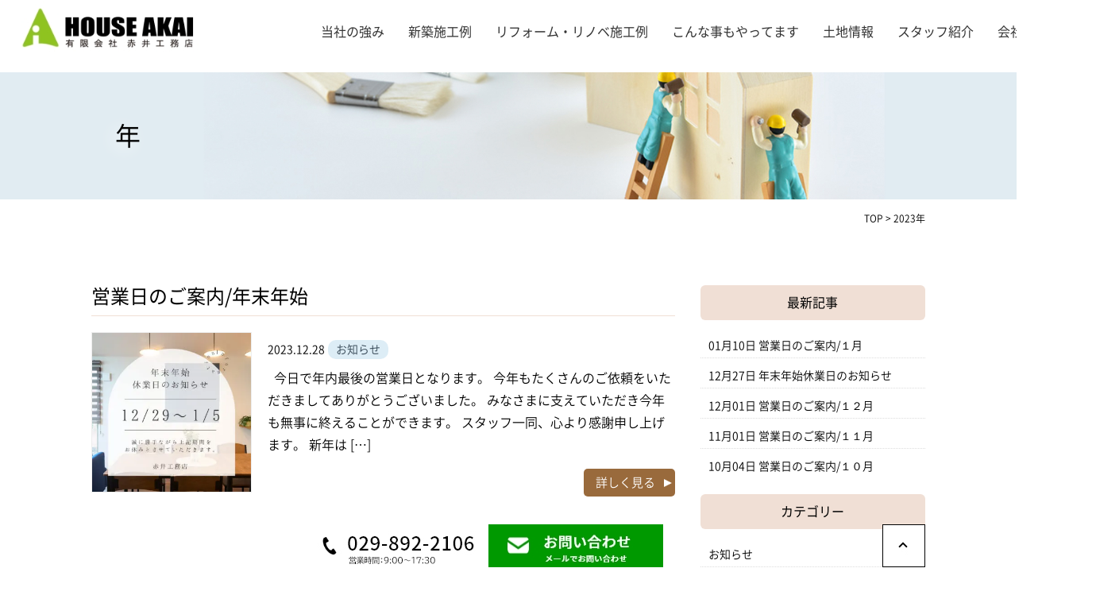

--- FILE ---
content_type: text/css
request_url: https://www.houseakai.co.jp/wp-content/themes/houseakai/style.css
body_size: 17701
content:
@charset "UTF-8";
/*
	Theme Name: houseakai.co.jp
	Author: eSales System Laboratory Inc.
	Author URI: http://www.e-uru.biz/
	Version: 1.0.0
*/

/****************************************
          General Setting
*****************************************/
html,body,h1,h2,h3,h4,h5,h6,div,p,ul,ol,li,dl,dt,dd,table,th,td {box-sizing: border-box;}

html {
	margin: 0px auto;
}


body {
	font-family: "Noto Sans Japanese", "ヒラギノ角ゴ Pro W3", "Hiragino Kaku Gothic Pro", "メイリオ", Meiryo, "ＭＳ Ｐゴシック", sans-serif;
	font-weight: 300;
/*	font-family: "游ゴシック体", YuGothic, "游ゴシック", "Yu Gothic", "メイリオ", sans-serif;
	font-weight: 500;
*/	
	font-size: 16px;
	line-height: 1.8em;
	margin: 0px auto;
	padding: 0px;
	min-width: 1250px;
	color: #000;
	position: relative;
	overflow-x: hidden;
}

img {
	border-style:none;
	max-width: 100%;
	height: auto;
}
strong{
	font-weight: 500;
}

/****************************************
          Typography
*****************************************/

h1, h2, h3, h4, h5, h6{
	font-weight: normal;
}

/****************************************
          List
*****************************************/

ul,ol {
	margin: 0;
	padding: 0;
	list-style: none;
}

li { list-style: none; }


.sp,
.sponly  {display:none}
span.pcbr { display: block; }

.wp-pagenavi{clear: both;}
.wp-pagenavi a, .wp-pagenavi span {text-decoration: none;border: 1px solid #BFBFBF;padding: 3px 5px;margin: 2px;}
.wp-pagenavi a:hover, .wp-pagenavi span.current {border-color: #000;}
.wp-pagenavi span.current {font-weight: bold;}

/****************************************

          Link

*****************************************/

a {
	color: #000;
	text-decoration: none;
	cursor: pointer;
}

a:hover {
	color: #737272;
}

a:hover img { opacity: 0.7; }

img {
	max-width: 100%;
}

p {
margin-top: 0px;
}

footer { background: #f5f4e4; }

#footer02 {
	margin-top: 50px;
	padding-top: 35px;
	padding-bottom: 20px;
	color: #333;
}

hr.line {
	border: 0px;
	height: 1px;
	width: 100%;
	background: #ddd;
}

#footer02 ul { display: table-cell; padding: 10px 10px 10px; vertical-align: top;  }
#footer02 ul li {
	padding: 0 0 0 10px;
	font-size: 14px;
	line-height: 1.8em;
}
#footer02 ul li a {
	color: #333;
}

#footer02 ul li a:hover {
	color: #014797;
}

#footer02 ul li.sub a {
	padding-left: 5px;
}
#footer02 ul li h2 { font-size: 15px; line-height: 1.5em; border-bottom: 1px solid #333; margin-bottom: 10px; }

#footer02 div.box1 { width: 100%; display: table; }
#footer02 div.box2 {line-height: 1.8em; font-size: 14px; background: #fff; padding: 20px 30px; border-radius: 25px; color: #333; }
#footer02 div.box2 .item01 {
	display: inline-block;
	width: 210px;
	vertical-align: top;
}
#footer02 div.box2 .item02 {
	padding-top: 0px;
	padding-left: 30px;
	display: inline-block;
	vertical-align: top;
}
#footer02 div.box2 .item03 {
	padding-top: 0px;
	padding-left: 30px;
	display: inline-block;
	vertical-align: top;
}
#footer02 div.box2 h1 { padding: 5px 0px; margin: 0px 0px; border-top: 1px solid #333; font-size: 12px;line-height: 18px; }

#footer02 div.box3 li { display: inline-block; vertical-align: top; }
#footer02 div.box3 li a { display: inline-block; margin-right: 10px; width: 8em; border: 1px solid #333; border-radius: 20px; padding: 1.5em 3em; font-size: 16px; line-height: 1em; vertical-align: top; }
#footer02 div.box3 li.line2 a {padding: 0.5em 2em; line-height: 1.5em; vertical-align: top; }
#footer02 div.fcom { background: #fff; margin: 20px auto 10px; width: 1000px; padding-top: 10px; padding-bottom: 10px; }
#footer02 div.fcom .flogo { display: inline-block; vertical-align: sub; }
#footer02 div.fcom .addr { display: inline-block; padding-left: 20px; text-align: left; line-height: 1.3em; }
#footer02 div.fcom h1 { margin: 0px; color: #aaa;  }
#footer02 .fsns img { margin: 20px 20px 40px; }

#footer03 { padding: 20px 0px 60px; text-align: center; font-size: 14px; margin: 0px; 	color: #000; background-color: #92c526; }
#footer03 a { color: #000; }

#footer_fixed {
	padding: 0px;
	position: fixed;
	height: 65px;
	bottom: 0px;
	width: 100%;
	z-index: 1000;
	padding-top: 5px;
}

#ft_top  {
    display: inline-block;
	vertical-align: top;
}
#ft_top img {	
}

#footer_fixed img {
	box-sizing: border-box;
}

#footer_fixed a img { display: block; }

#footer_fixed .fbtn {
	display: block;
}

#footer_fixed .fbtn .ftel {
}
#footer_fixed .fbtn .item02 {
}
#footer_fixed .fbtn .item03 {
}
#footer_fixed .fbtn #ft_top {
	float: right;
	
}

#footer_fixed .fbtn a {
	display: inline-block;
	margin: 0px 0px;
}


/****************************************

          Layout

*****************************************/
#maincon {
	padding: 0px 0px 0px;
}

.container {
	margin-left: auto;
	margin-right: auto;
}

.wrapper {
	text-align: leftr;
	margin-left: auto;
	margin-right: auto;
	width: 1050px;
	position: relative;
}


.wrapper-f {
	text-align: left;
	margin-left: auto;
	margin-right: auto;
	width: 1050px;
	position: relative;
}

.wrapper02 {
	text-align: left;
	margin-left: auto;
	margin-right: auto;
	width: 1650px;
	position: relative;
}
.wrapper03 {
	text-align: left;
	margin-left: auto;
	margin-right: auto;
	width: 1385px;
	position: relative;
}

body.home header {
	width: 100%;
	z-index: 10000;
	background: #fff;
}

#header {
	display: block;
	width: 1380px;
	padding-bottom: 1px;
	margin-left: auto;
	margin-right: auto;
}

#header #logo {
	float: left;
	margin:0;
	padding: 1px 0px 0px;
}

header #headerL.fixed {
	position:  fixed;
	top: 0;
	left: 0;
	z-index: 1000;
	width: 100%;
	background-color: rgba(255,255,255,1);
	box-shadow: 0 3px 5px -1px rgb(0,0,0,6%);
}
header #headerL.fixed #header { transition: .3s; }

header #topcontact { float: right; }
header #topcontact img { float: right; }

/* ------- メニュー部分 ------- */
.menu {
	margin-left: auto;
	padding: 0;
	height: auto;
	float: right;
}

.menu ul{
	list-style-type: none;
	margin: 0px 0;
	padding: 0px 0;
	display: flex;
}

.menu li{
	display: inline-block;
	margin: 0;
	padding: 0 0px;
	vertical-align: middle;
	position: relative;
	text-align: center;
}

.menu span.wrap,
.menu a{
/*    font-family: Helvetica Neue,Helvetica,YuGothic,Yu Gothic,'ヒラギノ角ゴ Pro W3',Hiragino Kaku Gothic Pro,"メイリオ",Meiryo,"ＭＳＰゴシック",sans-serif;		 */
	text-align: center;
	padding: 0px 1.2em;
	position: relative;
	color: #333;
	font-size: 16px;
	display: block;
	line-height: 80px;
    box-sizing: border-box;	
	font-weight: 400;
	position: relative;
}

.menu a:after{
	content: "";
	display: block;
	width: 100%;
	height: 3px;
	background: #8FC320;
	opacity: 0;
	transition: .5s;
	position: absolute;
	left: 0px;
}

.menu a:hover {
	color: #244185;
}

.menu a:hover:after {
	opacity: 1;
}

.menu .sns02 a:after,
.menu .sns01 a:after{
	display: none;
}

.menu .sns02 a:hover,
.menu .sns01 a:hover{
}

.menu ul:after {
  clear: both;
  display: block;
  content: "";
}

.menu li.sns01 a {
	padding-right: 0px;
	padding-left: 20px;
    padding-top: 10px;
    line-height: 80px;	
}

.alignleft { float: left; }
.alignright { float: right; }
.aligncenter { text-align: center;}
.txtleft { text-align: left; }
.txtright { text-align: right; }
.clearfix:after {
	content: " ";
	display: block;
	clear: both;
}
/****************************************

          Navigation

*****************************************/



.font12 { font-size: 12px; }
.font14 { font-size: 14px; }
.font16 { font-size: 16px; }
.font18 { font-size: 18px; }
.font20 { font-size: 20px; }
.font21 { font-size: 21px; }
.font24 { font-size: 24px; }
.font28 { font-size: 28px; }
.font30 { font-size: 30px; }
.font36 { font-size: 36px; }

/****************************************

          margin

*****************************************/

.mt0 { 	margin-top: 0px; }
.mt5 { 	margin-top: 5px; }
.mr5 { margin-right: 5px; }
.ml5 { 	margin-left: 5px; }
.mb5 { margin-bottom: 5px; }
.mt10 { margin-top: 10px; }
.mr10 { margin-right: 10px; }
.ml10 { margin-left: 10px; }
.mb10 { margin-bottom: 10px; }
.mt20 { margin-top: 20px; }
.mr20 { margin-right: 20px; }
.ml20 { margin-left: 20px; }
.mb20 { margin-bottom: 20px; }
.mt30 { margin-top: 30px; }
.mr30 { margin-right: 30px; }
.ml30 { margin-left: 30px; }
.mb30 { margin-bottom: 30px; }
.mt40 { margin-top: 40px; }
.mr40 { margin-right: 40px; }
.ml40 { margin-left: 40px; }
.mb40 { margin-bottom: 40px; }
.mt50 { margin-top: 50px; }
.mr50 { margin-right: 50px; }
.mr60 { margin-right: 60px; }
.mr80 { margin-right: 80px; }
.ml50 { margin-left: 50px; }
.ml60 { margin-left: 60px; }
.mb50 { margin-bottom: 50px; }
.mb60 { margin-bottom: 60px; }
.mb70 { margin-bottom: 70px; }
.mb80 { margin-bottom: 80px; }
.mb100 { margin-bottom: 100px; }

/****************************************

          padding

*****************************************/
.pt10 { padding-top: 10px; }
.pr10 { padding-right: 10px; }
.pl10 { padding-left: 10px; }
.pb10 { padding-bottom: 10px; }
.pt20 { padding-top: 20px; }
.pr20 { padding-right: 20px; }
.pl20 { padding-left: 20px; }
.pb20 { padding-bottom: 20px; }
.pt30 { padding-top: 30px; }
.pr30 { padding-right: 30px; }
.pl30 { padding-left: 30px; }
.pb30 { padding-bottom: 30px; }
.pt40 { padding-top: 40px; }
.pr40 { padding-right: 40px; }
.pl40 { padding-left: 40px; }
.pb40 { padding-bottom: 40px; }
.pt50 { padding-top: 50px; }
.pr50 { padding-right: 50px; }
.pl50 { padding-left: 50px; }
.pb50 { padding-bottom: 50px; }
.pb60 { padding-bottom: 60px; }
.pb70 { padding-bottom: 70px; }
.pt70 { padding-top: 70px; }
.pb80 { padding-bottom: 80px; }
.pb100 { padding-bottom: 100px; }

/* ------- フッターメニュー部分 ------- */
.menuf {
	font-size: 15px;
	padding: 0;
	text-align: left;
	color: #fff;
}

.menuf ul {
    vertical-align: top;
	list-style-type: none;
	margin: 0px 0px 0px 10px;
	padding: 0;
	margin-top: 10px;
	display: inline-block;
	width: 160px;
}
.menuf li {
	 line-height: 1em;
	 text-align: left;
	 padding: 0px 0px 0px;
	 position:relative;
}

.menuf a {
padding: 5px 10px 5px 0px;
text-decoration:none;
color: #fff;
display: block;
font-size: 13px;
}

.menuf a:before {
		content: "－";
		padding-right: 10px;
		font-size: 12px;
}

/* ------- フッターメニュー部分 ------- */

.red { color: #ee0000; }
span.pcbr { display: block; }

/* TOP */

.slider { position: relative; padding: 0px 0px; }
.flexslider ul.slides { padding: 15px 0px!important; border-top: 1px solid #000!important; border-bottom: 1px solid #000!important; }
.slider .topcacth {
	position: absolute;
	bottom: 100px;
	right: 0px;
}

.toposirase a { display: inline-block; font-size: 24px; padding: 30px 180px; border-radius: 50px; border: 1px solid #333; text-align:center; background: url(/images/yaji-b.png) no-repeat right center;
    background-position-x: 95%;  }
.toposirase a:hover {
		background: url(/images/yaji-b.png) no-repeat right center #eeeeee;
	    background-position-x: 95%;
}

#top01 {
	padding-top: 0px;
	padding-bottom: 30px;
}

#top02 {
	padding-top: 70px;
	padding-bottom: 40px;
	margin-bottom: 70px;
    background: url(/images/bg-2.jpg) repeat-x top center;
	
}

#top03 {
	padding-top: 70px;
	padding-bottom: 40px;
	margin-bottom: 70px;
    background: linear-gradient(180deg, #ECE9E0 0%, #ECE9E0 50%, #fff 50%, #fff 100%);
}

#top04 {
	background: #fff;
	padding-top: 70px;
	padding-bottom: 80px;
}

#top05 {
	padding-top: 60px;
	padding-bottom: 60px;
    background: linear-gradient(180deg, #ECE9E0 0%, #ECE9E0 50%, #fff 50%, #fff 100%);
}

#top06 {
	padding-top: 50px;
	padding-bottom: 80px;
	margin-bottom: 80px;
    background: url(/images/p_ma6.jpg) no-repeat top center;	
}


#top07 {
	padding-top: 50px;
    padding-bottom: 40px;
}

#top08 {
	padding-top: 40px;
	padding-bottom: 80px;
}


#top09 {
	padding-top: 70px;
	padding-bottom: 40px;
	margin-bottom: 70px;
    background: linear-gradient(180deg, #fffae9 0%, #fffae9 50%, #fff 50%, #fff 100%);
	
}

#newstopics { padding: 30px 0px 20px; }
#newstopics .box1 {
	box-sizing: border-box;
	display: inline-block;
	vertical-align: top;
	width: 48%;
	margin-right: 3%;
	border: 1px solid #000;
	padding: 30px 20px;
}
#newstopics .box2 {
	box-sizing: border-box;
	display: inline-block;
	vertical-align: top;
	width: 48%;
}
#newstopics .box1 ul {
}

#newstopics .box1 li {
	padding: 0 5px 15px 0px;
	margin-bottom: 15px;
	line-height: 1.2;
	vertical-align: top;
	margin-right: 3%;
	border-bottom: 2px dotted #ddd;
}

#newstopics .box1 li a {
	color: #333;	
}
#newstopics .box1 li a:hover {
	color: #e00;	
}
#newstopics .box1 li h2  {
	display:block;
	line-height: 1.2;
	margin: 5px 0px;
	font-size: 16px;
	font-weight: 300;
}

#newstopics .box1 .box1-1 {
	float: left;
	width: 120px;
	height: 120px;
	margin-right: 0px;
	padding: 3px;
	overflow: hidden;
	text-align: center;
	background: #fff;
	display: block;
}

#newstopics .box1 .box1-2 {
	float: right;
	width: 300px;
	height: 120px;
	padding-top: 10px;
}
#newstopics .box1 .box1-1 img {
/*	width: 175px;
	height: 134px;
    object-fit: cover;
*/	
}

#newstopics .hiduke { color: #333; font-size: 14px; }
#newstopics .box1 span.label { 
	font-size: 13px;
	display: inline-block;
	color: #000;
	background: #8FC321;
	line-height: 1em;
	padding: 5px 6px 5px;
	margin: 7px 10px 5px 20px;
	text-align: center;
}

#newstopics .box1 span.label.label_fudousan {
	background: #999;
}
#newstopics .box1 span.label.label_works {
    background: #8FC321;
}

#newstopics .box1 span.label.label_reform {
    background: #C2AA6C;
}
#newstopics .box1 .ttl { color: #8FC31F; font-size:26px; letter-spacing: 1px; display: inline-block; position: relative; display: inline-block; margin-right: 30px; }
#newstopics .box1 .subttl { font-size: 32px;letter-spacing: 2px; display: inline-block;  color: #000; }
#newstopics .box1 .ttlwrap { border-bottom: 1px solid #000; padding-bottom: 15px; margin-bottom: 30px; }
#newstopics .pickup_info { background: url(/images/bg-2.jpg) repeat top center; padding: 30px 30px 10px; margin-bottom: 20px; position: sticky; }
#newstopics .pickup_info .ttl { color: #000; font-size:26px; letter-spacing: 1px;display: inline-block; position: relative; display: inline-block;margin-right: 30px; }
#newstopics .pickup_info .ttlwrap { border-bottom: 1px solid #fff; padding-bottom: 15px; margin-bottom: 25px; }
#newstopics .pickup_info .subttl { font-size: 32px;letter-spacing: 2px; display: inline-block; color: #000; }
#newstopics .blog_info .subttl { color: #000; font-size: 22px; display: block; margin-bottom: 10px; margin-left: 1.5em; }
#newstopics .blog_info .ttl { color: #996A3C; font-size:26px; letter-spacing: 1px;  display: block; position: relative; display: inline-block; }

#newstopics .blog_info div.txt {
	padding: 5px 0px 20px;
}

#newstopics .pickup_info div.txt {
	padding: 0px 0px 0px;
}

#newstopics .pickup_info h2 {
	font-size: 16px;
	margin: 0px 0px;
	text-align: left;
}
#newstopics .pickup_info a {
}
#newstopics .pickup_info p {
	text-align: left;
}
#newstopics .pickup_info .pickup_wrap {
	border: 1px solid #333;	
}

#newstopics .pickup_info span.img {
	display: block;
	width: 220px;
	float: left;
	margin-right: 20px;
	margin-bottom: 20px;
}

#newstopics .pickup_info span.img img {
	width: 180px;
    height: 110px;
    object-fit: cover;
    padding: 3px;
    display: block;
    border: 1px solid #000;
    background: #fff;
}
#newstopics .blog_info {
	position: relative;
	padding: 0px 0px 0px 20px;
}
#newstopics .blog_info h2 {
	margin: 0px 0px;
	font-size: 16px;
	line-height: 1.5em;
}
#newstopics .blog_info li {
	margin-bottom: 15px;
	margin-left: 4px;
	border-bottom: 2px dotted #ddd;	
	padding-bottom: 15px;
}
#newstopics .blog_info li:last-child {
	border-bottom: 0px dotted #ddd;	
}

#newstopics .blog_info .box1-1 {
	float: left;
	width: 85px;
	height:85px;
	margin-right: 20px;
	overflow: hidden;
	text-align: center;
}

#newstopics .blog_info .box1-1 img {
	width:85px;
	height:85px;
    object-fit: cover;
}

#newstopics .blog_info span.label { 
	font-size: 12px;
	display: inline-block;
	color: #000;
	background: #ddedf6;
	line-height: 1em;
	padding: 5px 6px 5px;
	margin: 7px 10px 5px 20px;
	text-align: center;
	width: 9em;
}

#newstopics .blog_info span.label.label_event {
    background: #fcc23d;
}

#newstopics .blog_info span.label.label_post1 {
    background: #C2AA6C;
}


#newstopics .blog_info span.label.label_post10 {
    background: #fff;
	color: #333;
	border: 1px solid #333;
}

.morebottun_r {
	position: relative;
	display: inline-block;
	padding: 18px 30px 18px 20px;
	text-align: center;
	text-decoration: none;
	transition: .3s;
	overflow: hidden;
	font-size: 16px;
	color: #fff;
	background: url(/images/yaji-w.png) no-repeat right center;
	background-position-x: 95%;
	line-height: 1em;
	width: 200px;
}
.morebottun_r:hover {
	color: #000;
	background: url(/images/yaji-gr.png) no-repeat right center;
	background-position-x: 95%;
}

.morebottun_r::before {
  position: absolute;
  top: 0;
  left: 0;
  z-index: -1;
  content: '';
  width: 120%;
  height: 100%;
  background: #eee;
  transform-origin: right top;
  transform: skewX(180deg) scale(0, 1);
  transition: transform .3s;
}
.morebottun_r:hover::before {
  transform-origin: left top;
  transform: skewX(180deg) scale(1, 1);
}
.morebottun_r::after{
  position: absolute;
  top: 0;
  left: 0;
  z-index: -2;
  content: '';
  width: 120%;
  height: 100%;
  background: #8FC320;
}

.morebottun_rw {
	position: relative;
	display: inline-block;
	padding: 18px 40px 18px 20px;
	text-align: center;
	text-decoration: none;
	transition: .3s;
	overflow: hidden;
	font-size: 15px;
	color: #fff;
	background: url(/images/yaji-w.png) no-repeat right center;
	background-position-x: 95%;
	line-height: 1em;
}
.morebottun_rw:hover {
	color: #fff;
	background: url(/images/yaji-w.png) no-repeat right center;
	background-position-x: 95%;
}

.morebottun_rw::before {
  position: absolute;
  top: 0;
  left: 0;
  z-index: -1;
  content: '';
  width: 120%;
  height: 100%;
  background: #8FC31F;
  transform-origin: right top;
  transform: skewX(180deg) scale(0, 1);
  transition: transform .3s;
}
.morebottun_rw:hover::before {
  transform-origin: left top;
  transform: skewX(180deg) scale(1, 1);
}
.morebottun_rw::after{
  position: absolute;
  top: 0;
  left: 0;
  z-index: -2;
  content: '';
  width: 120%;
  height: 100%;
  background: #996A3C;
}

.morebottun_rws {
    position: relative;
    display: inline-block;
    padding: 10px 20px 10px 10px;
    text-align: center;
    text-decoration: none;
    transition: .3s;
    overflow: hidden;
    font-size: 15px;
    color: #fff;
    background: url(/images/yaji-w.png) no-repeat right center;
    background-position-x: 95%;
    line-height: 1em;
}

.morebottun_rws::before {
    position: absolute;
    top: 0;
    left: 0;
    z-index: -1;
    content: '';
    width: 120%;
    height: 100%;
    background: #8FC31F;
    transform-origin: right top;
    transform: skewX(
180deg
) scale(0, 1);
    transition: transform .3s;
}

.morebottun_rws::after {
    position: absolute;
    top: 0;
    left: 0;
    z-index: -2;
    content: '';
    width: 120%;
    height: 100%;
    background: #996A3C;
}

.morebottun_rws:hover {
	color: #fff;
	background: url(/images/yaji-w.png) no-repeat right center;
	background-position-x: 95%;
}

.morebottun_rws:hover::before {
  transform-origin: left top;
  transform: skewX(180deg) scale(1, 1);
}

#top-work ul li:nth-child(4) { clear: none; }
#top-work ul { text-align: center; display: flex; flex-wrap: wrap; justify-content: center; padding-top: 0px; margin-bottom: 50px; }
#top-work ul li { float: none; display: inline-block; width: 24%; margin: 20px 1% 0px 0px; box-sizing: border-box; text-align: left; background: #fff; padding-bottom: 10px; position: relative; }
#top-work ul li:nth-child(4n + 4) {
	margin-right: 0px;
}
#top-work ul li .box1 { height: 235px; overflow: hidden; width: 100%; }
#top-work ul li img {
	width: 100%;
	height: 300px;
	object-fit: cover;
}
#top-work ul li h2 { font-size: 16px; padding: 7px 0px; margin: 0px; }
#top-work ul li h2 a {
    padding: 0px 0px 0px 0px;
    display: block;
    background: url(/images/yaji-chaw.jpg) no-repeat center right;
    background-position-y: 98%;
}
#top-work ul li span.label { color: #000; font-size: 15px; background:#8FC320; line-height:1em; padding: 3px 6px; margin-right: 5px; }
#top-work .ttl { color: #8FC31F; font-size:26px; letter-spacing: 1px; margin-bottom: 50px; display: inline-block; position: relative; }
#top-work .ttl:after { content: ""; border: 0px; height: 1px; width: 96%; background: #000; bottom: -15px; left: 2%; position: absolute; }
#top-work .subttl { font-size: 32px;letter-spacing: 2px; display: block; margin-bottom: 30px; color: #000; }

#top-reform ul li:nth-child(4) { clear: none; }
#top-reform ul { text-align: center; display: flex; flex-wrap: wrap; justify-content: center; padding-top: 0px; margin-bottom: 50px; }
#top-reform ul li { float: none; display: inline-block; width: 23%; margin: 20px 2% 0px 0px; box-sizing: border-box; text-align: left; background: #fff; padding-bottom: 10px; position: relative; }
#top-reform ul li:nth-child(4n + 4) {
	margin-right: 0px;
}
#top-reform ul li .box1 { height: 235px; overflow: hidden; width: 100%; }
#top-reform ul li img {
	width: 100%;
	height: 300px;
	object-fit: cover;
	padding: 4px;
	background: #fff;
	border: 1px dashed #000;
}
#top-reform ul li h2 { font-size: 16px; padding: 7px 0px; margin: 0px; }
#top-reform ul li h2 a {
    padding: 0px 0px 0px 0px;
    display: block;
    background: url(/images/yaji-chaw.jpg) no-repeat center right;
    background-position-y: 98%;
}
#top-reform ul li span.label { color: #000; font-size: 15px; background:#EBEBF5; line-height 1em; padding: 3px 5px; margin-right: 5px; }
#top-reform .ttl { color: #8FC31F; font-size:26px; letter-spacing: 1px; margin-bottom: 50px; display: inline-block; position: relative; }
#top-reform .ttl:after { content: ""; border: 0px; height: 1px; width: 32%; background: #000; bottom: -15px; left: 34%; position: absolute; }
#top-reform .subttl { font-size: 32px;letter-spacing: 2px; display: block; margin-bottom: 30px; color: #000; }


#top-chiiki ul li:nth-child(4) { clear: none; }
#top-chiiki ul { text-align: center; display: flex; flex-wrap: wrap; justify-content: center; padding-top: 0px; margin-bottom: 50px; }
#top-chiiki ul li { float: none; display: inline-block; width: 24%; margin: 20px 1% 0px 0px; box-sizing: border-box; text-align: left; background: #fff; padding-bottom: 10px; position: relative; }
#top-chiiki ul li:nth-child(4n + 4) {
	margin-right: 0px;
}
#top-chiiki ul li .box1 { height: 235px; overflow: hidden; width: 100%; }
#top-chiiki ul li img {
	width: 100%;
	height: 300px;
	object-fit: cover;
}
#top-chiiki ul li h2 { font-size: 16px; padding: 7px 0px; margin: 0px; }
#top-chiiki ul li h2 a {
    padding: 0px 20px 0px 0px;
    display: block;
    background: url(/images/yaji-chaw.jpg) no-repeat center right;
    background-position-y: 20%;
}
#top-chiiki ul li span.label { color: #000; font-size: 15px; background:#8FC320; line-height:1em; padding: 3px 6px; margin-right: 5px; }
#top-chiiki .ttl { color: #8FC31F; font-size:26px; letter-spacing: 1px; margin-bottom: 50px; display: inline-block; position: relative; }
#top-chiiki .ttl:after { content: ""; border: 0px; height: 1px; width: 96%; background: #000; bottom: -15px; left: 2%; position: absolute; }
#top-chiiki .subttl { font-size: 32px;letter-spacing: 2px; display: block; margin-bottom: 30px; color: #000; }

#top-chiiki ul li span.mark,
#top-work ul li span.mark,
#top-reform ul li span.mark { position: absolute; top: -22px; left: 0px; height: 22px; line-height: 1.3em; padding: 2px 10px 0px; background: #886E4D; color: #fff; }

#top-concept ul { text-align: center; display: flex; flex-wrap: wrap; justify-content: center; padding: 0px 0px; background: rgba( 0,0,0,0.7); margin-bottom: 50px; }
#top-concept ul li { width:28%; display: inline-block; margin: 40px 15px 30px; box-sizing: border-box; text-align: center; }
#top-concept .ttl { color: #000; font-size: 26px;letter-spacing: 2px; display: block; padding-bottom: 10px; display: inline-block; border-bottom: 1px solid #000;  vertical-align: top; }
#top-concept .subttl { font-size: 32px;letter-spacing: 2px; display: block; color: #000;  display: inline-block; vertical-align: top; margin-top: 30px; }
#top-concept .conttlwrap img { margin-top: -20px; }



#top-company .ttl { color: #8FC31F; font-size:26px; letter-spacing: 1px; margin-bottom: 50px;  display: inline-block; position: relative; }
#top-company .ttl:after { content: ""; border: 0px; height: 1px; width: 60%; background: #000; bottom: -15px; left: 20%; position: absolute; }
#top-company .subttl { font-size: 32px;letter-spacing: 2px; display: block; margin-bottom: 30px; color: #000; }
#top-company h2 {
	text-align: center;
	font-size: 20px;
	line-height: 2em;
	margin: 0px auto 50px;
	letter-spacing: 4px;
	font-weight: 500;
	color: #000;
	position: relative;
}

#top-company h2:after {
	position: absolute;
	content: "";
	display: block;
	width: 1.5em;
	height: 4px;
	background: #343434 ;
	bottom: -10px;
	left: 48%;
}

#top-company ul li {
	display: inline-block;
	width: 246px;
	margin: 10px 10px 10px 0px;	
}

#top-company ul li:nth-child(3n + 4) {
	margin-right: 0px;
}

#top-company ul li a:hover img { opacity: 0.7; }

#top-modelhouse .ttl { color: #000; font-size:24px; letter-spacing: 1px; margin-bottom: 50px; display: inline-block; position: relative; }
#top-modelhouse .ttl:after { content: ""; border: 0px; height: 1px; width: 20%; background: #000; bottom: -15px; left: 40%; position: absolute; }
#top-modelhouse .subttl { font-size: 32px;letter-spacing: 2px; display: block; margin-bottom: 30px; font-weight: 500; color: #000; }
#top-modelhouse .subttl span.cha { color: #996A3C; }

/* TOP */

/* kaso */
.breadcrumbs { font-size: 12px; text-align: right; margin-bottom: 50px; }

.subHeader { padding: 100px 0px 0px; }

.mB .wrapper,
.kizi .wrapper { width: 1050px; }


.mB {
	font-size: 32px;
    margin: 0px 0px 10px;
    height: 160px;
    position: relative;
    display: block;
    line-height: 161px;
    background: #ddd;
    font-weight: 000;
	padding-left: 60px;
    color: #000;
    letter-spacing: 2px;
    background-size: cover !important;
    text-shadow: -5px 5px 0.7em #fff;
}
	
.kizi { padding-bottom: 50px; }
.kizittlnewc {  
	font-size: 1.8em;
    margin: 0px 0px 20px;
    padding: 30px 0px 30px;
    /* border-bottom: 1px solid #eee; */
    text-align: center;
    letter-spacing: .15em;
	color: #000;
}

.kizittlnewc::after {
    content: "";
    width: 140px;
    height: 10px;
    display: block;
    margin: 22px auto 0;
}

.kizittlpro {
	font-size: 24px;
	margin: 1em 0px;
	padding: 0.8em 1em;
	font-weight: 400;
	text-align: left;
	background: #1C1F88;
	color: #fff;
}


.kizittl.blogttl {
	font-size: 24px;
    margin: 20px 0px;
    padding: 10px font-weight: 600;
    text-align: left;
    color: #000;
    border-bottom: 1px solid #f0dfd5;
    padding-bottom: 10px;
}

.kizittl.new {
	font-size: 1.6em;
    padding: 20px 0px 20px;
    background: #ed793b;
    text-align: center;
    color: #fff;
}

.kizittl.new a {
    color: #fff;
}


.kizittlevent {
font-size: 24px;
    margin: 0px;
    padding: 10px 0px 20px;
    font-weight: 500;
    text-align: center;
    padding-top: 40px;
    color: #333;
    border-bottom: 1px solid #004797;
}



.kizittl_line {
    font-size: 24px;
    margin: 0px;
    padding: 10px 0px 30px;
    font-weight: 400;
    text-align: left;
    background: url(/images/title-line.png) no-repeat top center;
    padding-top: 40px;
    color: #333;
}

.kizittl_line::after {
    content: "";
    display: block;
    height: 1px;
    background: #c37b62;
    margin: 8px 0 0px;
}

.kizittlvoi {
    padding: 0px 0px 30px;
	font-size: 22px;
}

.kizittlchi {
    padding: 25px 0px;
    font-size: 26px;
    font-weight: 600;
    color: #886e4d;
    text-align: center;
	margin-bottom: 20px;
}

.eventline {
    border-bottom: double 6px #FC9D9D;
}

.eventlineb {
    background: linear-gradient(transparent 50%, #f7f6ad 50%);
}

.eventmainimg {
border-style: none;
    max-width: 750px;
    height: auto;
}

.eventchirasi { text-align: center; }
.eventchirasi a { display: inline-block; width: 30%; margin-left: 0.5%; margin-right: 0.5%; }
.eventchirasi a img { display: block; margin: 10px auto; }
.alignleftkakudai {
	position: relative;
	display: inline-block;
    padding-left: 26px;
}
.alignleftkakudai:before {
	content: url("/wordpress/images/kakudai.jpg");
	position: absolute;
	left: 0px;
	top: 4px;
}

.bg-content { padding: 0px 0px; }
body.home .bg-content { padding-top: 0px; margin-top: 0px; }
.bg-content .wrapper .kizi { padding: 0px 50px; }

.midashi {
margin: 56px 0 20px;
    padding: 18px 40px 15px;
    font-size: 21px;
    /* font-weight: 500; */
    background: #f3fbd9;
    border-radius: 0px;
}


.midashi:after {
position: absolute;
    /* top: 25%; */
    left: 23px;
    width: 4px;
    height: 30px;
    content: '';
    /*     opacity: .8; */
    -ms-filter: "alpha(opacity=20)";
    border-radius: 3px;
    background: #009900;
}


.midashi-blog {
    clear: both;
    font-weight: 600;
    color: #333;
    padding: 5px 0px 10px 0px;
    margin-top: 50px;
    font-size: 18px;
    letter-spacing: 2px;
    line-height: 1.5em;
}

.midashi-blog:after {
    content: "";
    display: block;
    height: 1px;
    height: 1px;
    background: #f0dfd5;
    margin: 10px 0 0px;
}


.midashis {
   clear: both;
    font-size: 20px;
    font-weight: 500;
    color: #ba0018;
    padding: 2px 0px 2px 10px;
    border-left: 5px solid #ba0018;
    line-height: 1.5em;
}


.midashievent {
    text-align: left;
    clear: both;
    font-size: 16px;
    color: #333;
    padding: 5px 0px 5px 0px;
	margin-top: 30px;
	font-weight: 600;
}


.midashievent:after {
    content: '';
    width: 100%;
    height: 1px;
    background-color: #233f83;
    display: block;
    position: absolute;
    left: 0;
}

.midashiblog {
    text-align: center;
    clear: both;
    font-size: 16px;
    font-weight: 400;
    color: #333;
    padding: 5px 10px 5px 10px;
	margin-top: 50px;
}


.midashiblog:after {
    content: "";
    display: block;
    height: 1px;
    height: 2px;
    background: #4f2f24;
    margin: 15px 0 0px;
}

.midashikanren {
    text-align: center;
    clear: both;
    font-size: 16px;
    font-weight: 400;
    color: #333;
    padding: 5px 10px 5px 10px;
	margin-top: 50px;
}


.midashikanren:after {
    content: "";
    display: block;
    height: 1px;
    height: 1px;
    background: #000;
    margin: 15px 0 0px;
}

.midashiv {
	margin-bottom: 20px;
	padding: 5px 0 5px 0;
	background-color: #F9F9FA;
	font-size: 22px;
	line-height: 2em;
}
.midashiv:before {
	content: "";
    border-left: 5px solid #004797;
    height: 10px;
    padding-right: 15px;
}

.midashi-mo {
    margin-bottom: 20px;
    padding: 5px 0 5px 0;
    background-color: #efede6;
    font-size: 22px;
    line-height: 2em;
}

.midashi-mo:before {
    content: "";
    border-left: 5px solid #8fc321;
    height: 10px;
    padding-right: 15px;
}



.vtext {
	padding-left: 20px;
}

.kizittloffice {
	font-size: 24px;
	margin: 1em 0px;
	padding: 0.8em 1em;
	font-weight: 400;
	text-align: left;
	background: #1C1F88;
	color: #fff;
}


.imgvoice {
/*	
    display: block;
    padding: 5px 20px 15px;
	width: 600px;
	height: 450px;
	text-align: center;
    background: url(/images/voice-pege-bg.jpg) no-repeat top center;
	margin: 10px auto;
*/	
}

.imgvoice img {
	max-height: 450px;
}
.bloc1 {
    padding: 10px 20px 10px 20px;
    border: 1px solid #ddd;
    border-radius: 5px;
}

.kanren ul.list li { display: inline-block; width: 31%; text-align: center; margin: 10px 1.5% 10px 0px; vertical-align: top; box-sizing: border-box; }
.kanren ul.list02 li { display: inline-block; width: 45%; text-align: left; margin: 10px 1%; vertical-align: top; }
.kanren .list li img {
	border: 1px solid #eee;
	max-height: 140px;
	width: 140px;
	float: left;
	margin-right: 10px;
}

.kanren ul.list02 li h3,
.kanren ul.list li h3{
	font-size: 14px;
	text-align: left;
    margin: 0px 0px 20px 20px;
	font-weight: 400;
}
.child_pages { margin-top: 20px; width: 100%; display: flex; flex-wrap: wrap; text-align: center; }
.child_page { display: inline-block;
    width: 24%;
    text-align: center;
    margin: 0px 0.5% 10px;
    box-sizing: border-box;
    background-color: #dcedf5; }

.child_page h3 { padding-left: 0px; font-weight: normal; font-size: 14px; border: 1px solid #dcedf5; margin: 0px; }
.child_page h3 a { display: block; padding: 10px; }
.child_page h3 a:after { content: "→"; padding-left: 1px; display:block; }
#voiceDedail li .dwrap { padding: 0px 10px 10px; }
.midashi_voice { font-size: 1.3em; padding: 10px 10px; font-weight: 400; border-bottom: 1px solid #555; margin-bottom: 20px; color: #ff6600; }

#main { float: left; width: 70%; }
#sidepage { float: right; width: 27%; }
#sidepage ul { margin-bottom: 0px; font-size: 14px;}


#sidepage ul li {
    padding: 8px 3px 1px;
    border-bottom: 1px dotted #ddd;
}
#sidepage li li:last-child {
    border-bottom: 0px dotted #ddd;
}
#sidepage li li {
	padding-left: 10px;
}
.widget_block h2,
.widgettitle {
    font-size: 16px;
    text-align: center;
    padding: 8px;
    margin: 20px 0px 10px;
    /* border: 1px solid #333; */
    background: #f0dfd5;
    color: #000;
	border-radius: 6px;
}

#sideblog ul {list-style: none; margin-bottom: 20px;}
#sideblog ul li {padding: 8px 10px 1px; border-bottom: 1px dotted #ddd; }
#sideblog ul li:last-child { border: 0px;}
#sideblog ul.children li a:before { content: "－"; }
#sideblog .calendrier { margin-bottom: 30px;}

ul#office_list li {
	display: inline-block;
	width: 23.3%;
	margin: 10px 1.5% 30px 0px;
	padding: 0px 0px 0px 0px;
	box-sizing: border-box;
	text-align: center;
	background: #fff;
	border-radius: 5px;
	text-align: left;
}
ul#office_list li:nth-child(4n + 4) {
	margin-right: 0px;
}
ul#office_list li img { display: block;}
ul#office_list li h2 { font-size: 18px; padding: 10px 15px; margin: 0px 0px 10px; border-left: 3px solid #1D2087; font-weight: 600;}
ul#office_list li .more { background: #1D2087; color: #fff; font-size: 15px; text-align: center; }
ul#office_list ul li .more:after {
	content: "＞";
	padding-left: 20px;
	margin-right: -30px;
	font-size: 12px;
}
ul#office_list li .more:hover {
	background: #4a4db7;
}


.gaiyou {
	margin:10px 0px 50px 0px;
	border: solid 0px #c99269;
	border-collapse:collapse;
	text-align: left;
	line-height: 1.5em;
	width: 100%;
}

.gaiyou table.tab1 { 
	table-layout:auto; background:#f6f6f6; 
}

.gaiyou th {
	text-align: left; 
	padding:10px 20px; 
	font-weight: normal;
	width: 12em; 
	font-weight: 500;
	color: #333;
	background: #f7f7f7;
	border-bottom: 2px solid #fff;
}

.gaiyou td {
	border: solid 0px #dddddd; 
	padding:20px 20px; 
	border-bottom: 1px solid #e5e5e5;
}


.history {
border: 0;
margin:10px 0px 20px 0px;
border-collapse:collapse;
text-align: left;
line-height: 1.5em;
width: 100%;
}
.history tr:nth-child(even) { background-color:#efefef;}
.history tr:nth-child(odd) { background-color:#fefefe; }
.history th {border: 1px solid #dddddd; text-align: left; padding:10px 10px; font-weight: normal; width: 9em; }
.history td {border: 1px solid #dddddd; padding:10px 10px 10px 20px;}
.history td.first {width: 12em;}

.torikumi {
	margin:10px 0px 50px 0px;
	border: solid 0px #c99269;
	border-collapse:collapse;
	text-align: left;
	line-height: 1.5em;
	width: 100%;
}

.torikumi table.tab1 { 
	table-layout:auto; background:#f6f6f6; 
}


.torikumi th {
	text-align: left; 
	padding:10px 10px; 
	font-weight: normal;
	width: 10em; 
	font-weight: 500;
	color: #333;
	background: #dae2fd;
	border: solid 1px #eee; 
	
}

.torikumi td {
	border: solid 1px #eee; 
	padding:20px 10px; 
}

.postlist { margin-bottom: 50px; }
.blog-thumbnail { float: left; margin-right: 20px; }
.bloglist-thumbnail { float: left; margin-right: 20px; width: 200px; border: 1px solid #eee; }
.blogDetail a.more {  color: #fff; display: inline-block; padding: 10px 25px 10px 15px; line-height: 1em; background: url(/images/yaji-w.png) no-repeat right center #996A3C; background-position-x: 96%; background-size: 10px; font-size: 15px; border-radius: 5px; }
.blogDetail a.more:hover {
	background: url(/images/yaji-w.png) no-repeat right center #8FC320;
	background-size: 10px;
	background-position-x: 96%;
}
.blogDetail .blogbloc { display: table-cell; }


.blogDetail span.label { 
	font-size: 14px;
	display: inline-block;
	color: #354755;
	background: #ddedf6;
	line-height: 1em;
	padding: 5px 10px 5px;
	margin: 10px 0px;
	border-radius: 10px;
	text-align: center;
}
.blogDetail span.label.label_post_23 {
	background: #CFE3AC;
	
}


.kanren-thumbnail { width: 100px; float: left; margin-right: 10px; }
.kanren-thumbnail img { border: 1px solid #eee; }

#prevANDnext {
    border-top:2px double #f0dfd5;
    margin:25px 0 10px 0;
    padding:10px ;
    font-size:14px;
}

#prevANDnext .prev {
    float:  left;
    width:45%;
}

#prevANDnext .next {
    text-align: right;
    float:  right   ;
    width:45%;
}



/* work */
.photos {
	margin-top: 20px;
}

.photos:after {
	clear: both;
	content: "";
	display: block;
}

.photos li:after {
	clear: both;
	content: "";
	display: block;

	margin-bottom: 20px;
}

.photos .part {
    margin-bottom: 15px;
    font-size: 18px;
    font-weight: 500;
    padding-top: 10px;
    padding-left: 10px;
    background: #f0f0f1;
}
.photos .part span {	
    font-size: 1.2rem;
    width: auto;
    padding: 0;
    margin-top: -30px;
    display: inline-block;
    line-height: 2.1em;
    margin: 0 auto;
}

.photos .part span:after {
	content: "";
	display: block;
	height: 1.8px;
	width: 100%;
	-webkit-transition: all 1s ease;
    -moz-transition: all 1s ease;
    -ms-transition: all 1s ease;
    -o-transition: all 1s ease;
    transition: all 1s ease;
    transform: translate3d(0, 0, 0);
    backface-visibility: hidden;
    position: relative;
    transform-origin: left;	
}

.photos li .table {
	display: table;
	vertical-align: top;
	width: 100%;
	margin-bottom: 10px;
}
.photos li img.alignleft { margin-right: 30px; }
.photos li img.alignright { margin-left: 30px; }

ul.work_list { display: flex; flex-wrap: wrap; padding-top: 10px; }

ul.work_list li { 
	display: inline-block;
	width: 31%;
	margin-bottom: 30px;
	position: relative;
	border-right: 0px solid #ddd;
	box-sizing: content-box;
	padding: 0px 1.3% 0px 1%;
/* 	background-color: #fff;  */
}

ul.work_list li:last-child { border-right: 0px!important; }
ul.work_list li h2 { font-size: 16px; margin: 0px; padding: 10px 10px 5px 10px; text-align: left; margin-bottom: 0px; color: #333; font-weight: 000; }
ul.work_list li .txt {
display: block;
    padding: 8px 8px 8px 10px;
    color: #333;
    font-size: 14px;
    line-height: 1.5;
    font-weight: 400;
    position: relative;
    background: #F5F4EF;
    margin-bottom: 30px;
}
ul.work_list li .txt .lab { font-weight: 500; }
ul.work_list li a { text-decoration: none;
    background: url(/images/yaji-s.png) no-repeat right bottom;
    background-position-y: 98%;
    background-position-x: 98%;
	display: block;
}

ul.work_list li span.img { display: block; width: 100%; overflow: hidden; text-align: center; background: #eee;
    height: 250px;}

ul.work_list li span.img img {
/* 	display: block;k */
	width: auto;
    height: 250px;
    object-fit: cover;
    font-family: 'object-fit: cover;';
}
ul.work_list li span.more {
	display: block;
	width: 7em;
	border-bottom: 1px solid #999;
	padding: 5px 10px;
	font-size: 14px;
	margin-left: auto;
	text-align: right;
	color: #999;
	line-height: 1.3em;
}
ul.work_list li span.more:after {
	content: " →";
}

/* work */

ul.chiik_list { display: flex; flex-wrap: wrap; padding-top: 10px; }

ul.chiik_list li { 
	display: inline-block;
	width: 31%;
	margin-bottom: 30px;
	position: relative;
	border-right: 0px solid #ddd;
	box-sizing: content-box;
	padding: 0px 1.3% 0px 1%;
/* 	background-color: #fff;  */
}

ul.chiik_list li:last-child { border-right: 0px!important; }
ul.chiik_list li h2 {
    font-size: 16px;
    margin: 0px;
    padding: 10px 10px 5px 10px;
    text-align: left;
    margin-bottom: 0px;
    color: #333;
    font-weight: 000;
    background: #fff2c9;
	height: 5em;
}
ul.chiik_list li .txt {
display: block;
    padding: 8px 8px 8px 10px;
    color: #333;
    font-size: 14px;
    line-height: 1.5;
    font-weight: 400;
    position: relative;
    background: #F5F4EF;
    margin-bottom: 30px;
}
ul.chiik_list li .txt .lab { font-weight: 500; }
ul.chiik_list li a { text-decoration: none;
    background: url(/images/yaji-s.png) no-repeat right bottom;
    background-position-y: 98%;
    background-position-x: 98%;
	display: block;
}

ul.chiik_list li span.img { display: block; width: 100%; overflow: hidden; text-align: center; }

ul.chiik_list li span.img img {
	display: block;
	width: 100%;
    height: 250px;
    object-fit: cover;
    font-family: 'object-fit: cover;';
}
ul.chiik_list li span.more {
	display: block;
	width: 7em;
	border-bottom: 1px solid #999;
	padding: 5px 10px;
	font-size: 14px;
	margin-left: auto;
	text-align: right;
	color: #999;
	line-height: 1.3em;
}
ul.chiik_list li span.more:after {
	content: " →";
}





.ttl-m {
    text-align: left;
    margin-bottom: 0px;
    font-size: 26px;
    line-height: 1.45;
    color: #004797;
    font-weight: 500;
    letter-spacing: .11em;
    background: url(/images/line2.png) no-repeat bottom center;
    padding-bottom: 20px;
}

/* 施工例詳細ページの見出し */
.midashi-d {
margin: 0px;
    font-size: 18px;
	color: #60452F;
    padding-bottom: 5px;
	padding-top: 25px;
    margin-bottom: 15px;
    position: relative;
    font-weight: 000;
	text-align: left;
}

.midashi-d:before {
content: '';
    width: 100%;
    height: 1px;
    background-color: #b7b7b7;
    display: block;
    position: absolute;
    left: 0;
    bottom: -6px;
}

.bukendata { font-size: 15px; padding: 20px 0px; }

.bukendata dl {
	display: inline-block;
	width: 46%;
	padding-bottom: 5px;
	padding-top: 5px;
	margin: 0px 1%;
	border-bottom: 1px solid #ccc;
}


.midashi-d span {
   position: absolute;
    display: block;
    font-size: 12px;
    color: #8d8d8d;
    width: 200px;
    text-align: left;
    padding: 8px 0px 0px;
}

.bukendata dl dd,
.bukendata dl dt {
	float: left;
	padding: 0px 10px;
	margin: 0px;
}

.bukendata dl dt {
	font-weight: 000;
    width: 9em;
    color: #333;
}

.bukendata dl dd {
	width: auto;
	position: relative;
	padding-left: 20px;
	width: 320px;
	border-left: 1px solid #ddd;
}


.right_exit {
	border: 1.5px solid #333;
	margin: 20px 0px 0px 55%;
	padding: 10px;
	text-align: right;
	font-size: 14px;
	background-color: #fff;
}

.right_exit::after {
	clear: both;
	content: "";
	display: block;
}

.right_exit .link {
	padding: 0px 0px;
	margin-bottom: 0px;
	clear: both;
	padding-left: 30px;
	display: block;
}

.right_exit .link a {
	display: block;
	text-decoration: none !important;
	color: #000;
}

.right_exit .link a:after {
	content: "→";
	padding-left: 10px;
	color: #333;
}

.staffList { display: flex; flex-wrap: wrap; width: 900px; justify-content: center; margin: auto; }

.staffList li { 
	display: inline-block;
    width: 194px;
    margin-bottom: 20px;
    text-align: center;
    overflow: hidden;
    padding: 15px 10px; 
	border: 0px solid #ddd;
	border-radius: 6px;
	margin-right: 40px;
	margin-left: 40px;
}


.staffList li:hover { background: #e9e8d9; border-radius: 0px; }
.staffList li a { text-decoration: none; color: #000; display: inline-block; width: 100%; height: 100%; }
.staffList li img { max-width: 100%; height: auto; border-radius: 0px; }
.staffList li p { line-height: 1.5em; padding: 0px; margin: 0px 0px; border-radius: 6px; }

.staffList li p.staffp1 { 
	color: #108a3b;
    font-size: 14px;
    padding-top: 5px;
    padding-bottom: 5px;
    letter-spacing: .08em;
}
.staffList li p.staffp2 { color: #000; font-size: 18px;  }
.staffList li p.staffp3 { color: #00863b; font-size: 15px; letter-spacing: 4px; }

.wrap_pagenavi { text-align: center; }

#staffDedail .box1 { width: 194px; display: inline-block; margin-right: 60px;  margin-left: 40px; margin-top: 5px; }
#staffDedail .box2 { width: 620px; display: inline-block; vertical-align: top; }

#staffDedail .en_name {
    color: #343434;
    font-size: 14px;
    letter-spacing: 2px;
    padding-left: 20px;
}

#staffDedail .position {
    color: #108a3b;
    font-size: 16px;
    display: block;
    font-weight: 000;
    padding-bottom: 0px;
}
#staffDedail .staffProfile { padding-top: 0px; width: 100%; }
#staffDedail .staffProfile tr { vertical-align: top; }
#staffDedail .staffProfile tr:first-child th {
	background: #edf5dd;
}

#staffDedail .staffProfile tr:first-child td {
	border-top: 1px solid #d9d9d9;
}

#staffDedail .staffProfile td { font-weight: normal;  border-bottom: 1px solid #d9d9d9; padding: 10px 10px; color: #333; }
#staffDedail .staffProfile th { font-weight: normal;  border-bottom: 0px solid #e9e8d9; padding: 10px 10px; color: #333; text-align: left; }
#staffDedail .staffProfile th { 
    padding-right: 20px;
    width: 14em;
    font-size: 16px;
    /* font-weight: 600; */
    color: #333;
    background: #edf5dd;
}
#staffDedail .staffProfile td { padding-left: 20px; }

#staffDedail table.staffProfile02 {
	margin: 0px 20px;
	width: 950px;
}

#staffDedail table.staffProfile02 th {
	position: relative;
    padding: 15px 15px;
    text-align: left;
    /* border-bottom: 1px solid #e9e8d9; */
    vertical-align: top;
    /* background: #f7eae1; */
    font-weight: 000;
    /* border-bottom: 1px dashed #dddddd; */
}

#staffDedail table.staffProfile02 td {
	position: relative;
	padding: 10px 10px;
	text-align: left;
	border-bottom: 1px dashed #dddddd;
	border-top: 0px solid #e9e8d9;
	vertical-align: top;
}

#staffDedail table.staffProfile02 th {
	color: #108a3b;
	width: 17em;
	border-bottom: 1px dashed #dddddd;
	}

#recoStaff ul { text-align: center;}
#recoStaff li { display: inline-block; vertical-align: top; width: 14.4%; }
#recoStaff li a { text-decoration: none; color: #000; }
#recoStaff li p { margin: 5px; text-align: center; }
#recoStaff li p.staffp2,
#recoStaff li p.staffp1 { color: #999; }

.staffMainImage {
border-radius: 0px;
}

.staff-m:after {
    content: "";
    display: block;
    background: #344655;
    margin: 15px 0 0px;
}

.staff-m {
    text-align: left;
    margin-bottom: 0px;
	padding-left: 15px;
    font-size: 26px;
    color: #ba0018;
    font-weight: 500;
    letter-spacing: .11em;
    padding-bottom: 0px;
}

.kizittlsekou {
	font-size: 26px;
    text-align: center;
    padding: 25px 0px;
    margin-bottom: 0px;
	color: #000;
}

.kizittlsekou::before {
    content: '';
    display: block;
    height: 1px;
    position: absolute;
    top: 50%;
    width: 100%;
    z-index: 1;
}

.event_list { display: flex; flex-wrap: wrap; }
.event_list li { display: inline-block; vertical-align: top; width: 31.8%; margin-bottom: 30px; position: relative; box-sizing: content-box; }
.event_list li:nth-child(3n + 2) { padding: 0px 1% 0px 1%; margin-left: 1%; margin-right: 1%; }
.event_list li:last-child {  }
.event_list li h2 { font-size: 16px; margin: 0px; padding: 0px 5px 5px; text-align: left; font-weight: 600; color: #333; margin-bottom: 10px; border-bottom: 1px solid #ddd;}
.event_list li .txt {
	display: block;
	padding: 10px;
	color: #696F79;
	font-size: 14px;
	line-height: 1.5;
	font-weight: 400;
	position: relative;
}
.event_list li a { text-decoration: none; width: 100%; display: block; }

.event_list li span.img { display: block; width: 100%; overflow: hidden; text-align: center; border: 1px solid #ccc; }

.event_list li span.img img {
	width: 315px;
    height: 230px;
    object-fit: cover;
	padding-top: 10px;
    font-family: 'object-fit: cover;'; }

.event_list .is_new {
	display:inline-block;
	background:#dc143c;
	color:#fff;
	padding:2px 10px;
	margin-right:5px;
	border-radius:5px;
	font-size:13px;
	margin-bottom: 5px;

}

.event_list .is_close {
	display:inline-block;
	background:#000;
	color:#fff;
	padding:2px 10px;
	margin-right:5px;
	border-radius:5px;
	font-size:13px;
	margin-bottom: 5px;

}


.plan_list { display: flex; flex-wrap: wrap; }

.plan_list li { 
	display: inline-block;
    vertical-align: top;
    width: 30.5%;
    margin-bottom: 30px;
    border-right: 1px solid #ddd;
    padding: 0px 1% 0px 1%;
    position: relative;
    box-sizing: content-box; 
}

.plan_list li:nth-child(3n + 2) { padding: 0px 1% 0px 1%; margin-left: 1%; margin-right: 1%; }
.plan_list li:last-child {  }
.plan_list li h2 { font-size: 16px; margin: 0px; padding: 0px 5px 5px; text-align: left; color: #000; margin-bottom: 2px;}
.plan_list li .txt {
	display: block;
	padding: 10px;
	color: #696F79;
	font-size: 14px;
	line-height: 1.5;
	font-weight: 400;
	position: relative;
}
.plan_list li a { text-decoration: none; display: block; }

.plan_list li span.img { display: block; width: 100%; overflow: hidden; text-align: center; }
.plan_list li a.morelink { text-align: right; }
.icon.map01 {
	display:inline-block;
	background:#cfe3aa;
	color:#000;
	padding:2px 15px;
	margin-right:10px;
	border-radius:5px;
	font-size:13px;
	margin-bottom: 5px;

}

.icon.map02 {
	display:inline-block;
	background:#b7dfe1;
	color:#000;
	padding:2px 15px;
	margin-right:10px;
	border-radius:5px;
	font-size:13px;
	margin-bottom: 5px;

}


.worktags { margin-bottom: 20px; display: block; margin-left: 10px; }
.worktags li { display: inline-block; }

.worktags li a {
display: block;
    padding: 4px 12px 4px 12px;
    margin: 0px 15px 20px 0px;
    text-decoration: none !important;
    width: auto;
    text-align: center;
    font-size: 16px;
    background: #886E4D;
    color: #fff;
}

.worktags li.active a { 
	border: 2px solid #e9e8d9;
    color: #000;
    background: #e9e8d9; 
	border-bottom: 0px solid #ba0018;
}

.worktags li a:hover { background: #e9e8d9; color: #000; }

.worktags.subTab li a { border: 0px solid #3971CD; border-bottom: 2px solid #33871c; }
.worktags.subTab li a:hover { background: #33871c; color: #fff; }
.worktags.subTab li.active a { border: 0px solid #3971CD; border-bottom: 2px solid #33871c;  background: #33871c; }
.makerlabel { position: absolute; left: 0px; display: inline-block; width: 110px; background: #1C1F88; padding: 10px; margin-bottom: 10px; color: #fff; }
.catelabel { position: absolute; left: 0px; display: inline-block; width: 110px; background: #1C1F88; padding: 10px; color: #fff; }
.tags {
	font-size: 16px;
	text-align: left;
	color: #fff;
}

.tags span,
.tags a {
    display: inline-block;
    padding: 5px 15px 5px 15px;
    margin: 8px 6px 0px 0px;
    color: #fff;
    border-radius: 0px;
    background: #886E4D;
    line-height: 1.2em;
    font-size: 15px;
    border: 0px solid #ba0018;
}
.marker {
	background: linear-gradient(transparent 60%, #E8D062 60%);align-content
}
.marker02 {
	background: linear-gradient(transparent 60%, #F5F650 60%);align-content
}

.event_catch {
	font-size: 22px;
    text-align: center;
    line-height: 1.5em;
    padding: 20px 10px;
    margin: 35px 0px 30px;
    color: #343434;
    background-color: #f7eae1;
    border-radius: 8px;
}

.con_catch {
	font-size: 20px;
    line-height: 1.4em;
	color: #00913a;
}


.con-txt {
    font-size: 18px;
    letter-spacing: .05em;
    line-height: 1.8em;
}

.con_title {
    margin-bottom: 65px;
    font-size: 42px;
    letter-spacing: .08em;
    line-height: 65px;
    color: #000;
    font-weight: 600;
    text-align: center;
}

ul.conkanren { text-align: center; display: flex; justify-content: center; }
ul.conkanren li { display: inline-block; width: 25%; }


.sekourei_catch {
	font-size: 24px;
    text-align: center;
    line-height: 1.5em;
    padding: 1em 10px;
    margin: -20px 0px 10px;
    color: #9f9f9f;
    background-color: #f2f2f0;
}

.button_m a {
    font-size: 14px;
    display: inline-block;
    color: #000;
    line-height: 1em;
    padding: 10px 30px 10px 15px;
    margin: 0px 10px;
    border: 1px solid #333;
    border-radius: 15px;
    text-align: center;	
	background: url(/images/yaji-bl.png) no-repeat right center;
	background-position-x: 94%;
}

.button_m a:hover {
	background: url(/images/yaji-w.png) no-repeat right center #333;
	background-position-x: 94%;
    color: #fff;
}
.showhouse_catch {
	font-size: 24px;
	text-align: center;
	color: #F07818;
}

.showhouse_buken {
	margin:10px 0px 50px 0px;
	border: solid 0px #c99269;
	border-collapse:collapse;
	text-align: left;
	line-height: 1.5em;
	width: 100%;
}

.showhouse_buken th {
	background: #eee;
	text-align: left; 
	padding:10px 10px; 
	font-weight: normal;
	width: 12em; 
	font-weight: 500;
	color: #333;
	border: 1px solid #ddd;
}

.showhouse_buken td {
	border: 1px solid #ddd;
	padding: 10px 10px; 
}

.zehtable {
margin:10px 0px 20px 0px;
border: solid 0px #c99269;
border-collapse:collapse;
text-align: left;
line-height: 1.5em;
width: 100%;
}

.zehtable th { border: solid 1px #dddddd; text-align: left; padding:10px 10px; font-weight: normal; width: 3em; vertical-align:top;}
.zehtable td { border: solid 1px #dddddd; padding:10px 10px; text-align: center;}

.ttlz span:before {
    content: "";
    display: inline-block;
    width: 8px;
    height: 8px;
    background: #303d50;
    margin-right: 12px;
    margin-bottom: 3px;
}

.ttlz {
    margin-bottom: 10px;
    font-size: 1rem;
    font-weight: bold;
    letter-spacing: 0.1em;
    padding: 0px 10px;
}
.gallerylist li .title {
	font-size: 18px;
    line-height: 1.6;
	margin-bottom: 15px;
	position: relative;
}

.gallerylist li .title:after {
	position: absolute;
	left: 0px;
	bottom: -5px;
	content: "";
	width: 3em;
	height: 3px;
	background:#90C31F;
}

ul.innerlink  { text-align: center; }

ul.innerlink  li {
display: inline-block;
width: 200px;
margin: 10px 20px;
background: #0C7231;
color: #fff;
border-radius: 50px;
box-shadow: 5px 5px 3px #ddd;
}

ul.innerlink li span,
ul.innerlink li a {
    padding: 20px 50px;
    display: block;
     font-size: 22px;
     color: #fff;
     text-align: center;
     position: relative;
}

ul.innerlink li:hover {
background: #F19A40;
box-shadow: 6px 6px 0px #999;
}
ul.innerlink li.active {
	background: #90C31F;
	box-shadow: 5px 5px 3px #ddd;	
}

.shijiback {
    content: '';
    background: #eee;
    margin-bottom: 15px;
    padding: 10px 20px 10px;
    font-size: 20px;
    font-weight: 600;
    color: #000;
}


.more_dr {
	position: relative;
	display: inline-block;
	padding: 1.1em 3.5em 1.1em 3.2em;
	text-align: center;
	text-decoration: none;
	transition: .3s;
	overflow: hidden;
	font-size: 16px;
	color: #fff;
background: url(/wordpress/images/yaji-w.png) no-repeat right center #d84352;
background-position-x: 90%;
border-radius: 23px;
line-height: 1em;
border: 1px solid #d84352;
}

.more_dr:hover {
	color: #d84352;
	background: url(/wordpress/images/yaji-p.png) no-repeat right center;
	background-position-x: 90%;
	border: 1px solid #d84352; 	
}

.more_dr::before {
  position: absolute;
  top: 0;
  left: 0;
  z-index: -1;
  content: '';
  width: 120%;
  height: 100%;
  background: #fff;
  transform-origin: right top;
  transform: skewX(180deg) scale(0, 1);
  transition: transform .3s;
}
.more_dr:hover::before {
  transform-origin: left top;
  transform: skewX(180deg) scale(1, 1);
}
.more_dr::after{
  position: absolute;
  top: 0;
  left: 0;
  z-index: -2;
  content: '';
  width: 120%;
  height: 100%;
  background: #d84352;
}

#page-concept ul li:nth-child(4) { clear: none; }
#page-concept ul { text-align: center; display: flex; flex-wrap: wrap; justify-content: center; margin: 0px 0px 10px;
}
#page-concept ul li { float: none; display: inline-block; width: 23%; margin: 20px 2%; box-sizing: border-box; text-align: center;}
#page-concept ul li h2 { 
	font-size: 16px;
    color: #333;
    font-weight: 400;
	margin-top: 8px;
}
#page-concept ul li a.more {
	border: 0px solid #000;
	padding: 8px 25px;
	font-size: 14x;
	line-height: 1.2em;
	display: inline-block;
	background: #f5f4e4;
}
#page-concept ul li a.more:hover {
	background: #eee;
}

.midashi-sub {
    border-bottom: solid 1px #886E4D;
    position: relative;
    font-size: 22px;
    margin-bottom: 20px;
    clear: both;
    color: #886E4D;
    padding-bottom: 6px;
    font-weight: 600;
}

.midashi-sub:after {
    position: absolute;
    content: " ";
    display: block;
    border-bottom: solid 0px #698EBB;
    bottom: -3px;
    width: 20%;
}

.kakomi {
    font-size: 20px;
    padding: 25px 0px 25px 0px;
    font-weight: 500;
    margin-bottom: 30px;
    background: #233f83;
    line-height: 2em;
    color: #fff;
    text-align: center;
}

.kakomi a {
    color: #fff;
    text-decoration: none;
    cursor: pointer;
}

/* kaso */

/* form */
.contactform {
	font-family: "メイリオ",Meiryo, Verdana,Arial,"ヒラギノ角ゴPro W3","Hiragino Kaku Gothic Pro","ＭＳ Ｐゴシック";
	margin: 10px 0px 5px 0px;
	border: solid 0px #c99269;
	border-collapse:collapse;
	text-align: left;
	line-height: 1.5em;
	width: 100%;
	font-size: 18px;
	color: #333;
}
.contactform.contactform02 {
	margin: 0px 0px 0px 0px;	
}
.contactform th { border: solid 1px #aaa; background:#ECE9E0; text-align: left; padding:10px 10px; font-weight: 400; width: 15em;}
.contactform td { border: solid 1px #aaa; padding: 10px 10px; background-color: #fff;}
.contactform .hissu { color: #fff; display: inline-block; background: #ee0000; padding: 1px 5px; float: right; font-size: 14px;}
.contactform .spw { vertical-align: text-bottom; display: inline-block; line-height: 2em; }
.contactform .shubetu span.wpcf7-list-item { display: block; }

input[type="text"],
input[type="password"],
input[type="email"],
input[type="tel"],
input[type="search"],
textarea {
	font-family: "メイリオ",Meiryo, Verdana,Arial,"ヒラギノ角ゴPro W3","Hiragino Kaku Gothic Pro","ＭＳ Ｐゴシック";
	margin: 0;
	max-width: 100%;
	width: 300px;
	outline: none;
	border: 1px solid #aaa;
	-webkit-border-radius: 2px;
	-moz-border-radius: 2px;
	border-radius: 2px;
	vertical-align: bottom;
	font-size: 16px;
	line-height: 1.8em;
	padding: 2px;
}

input[name="hope"] {
	border: 0px solid #ddd;
}
span.wpcf7-list-item { margin: 0px 1em 0px 0px !important; }
.yobo span.wpcf7-list-item,
.kibosiryou span.wpcf7-list-item { display: block; }
.wpcf7-form-control-wrap { line-height: 2em; }
input#zip { width: 8em !important; }
input.year { width: 4em; margin-left: 10px; margin-right: 3px;}
input.month { width: 2em; margin-left: 10px; margin-right: 3px;}
input#addr2 { width: 80%;}

input[type="date"] {
	font-family: "メイリオ",Meiryo, Verdana,Arial,"ヒラギノ角ゴPro W3","Hiragino Kaku Gothic Pro","ＭＳ Ｐゴシック";
	font-size: 16px;
}

#text-18 { width: 98%; border: 0px; }
select {
	font-family: "メイリオ",Meiryo, Verdana,Arial,"ヒラギノ角ゴPro W3","Hiragino Kaku Gothic Pro","ＭＳ Ｐゴシック";
	margin: 0;
	margin-bottom: 0px;
	max-width: 100%;
	font-size: 16px;
	line-height: 1.8em;
	border: 1px solid #aaa;	
	padding: 4px 2px;
	border-radius: 2px;
	
}

select option {
	
}
input.age,
input#age {
	width: 2em;
}

textarea { width: 90%; }

div.wpcf7 .wpcf7-submit:disabled {
	background: #aaa;
	border-color: #aaa;
	color: #ddd;
}

.wpcf7-form input[type=button],
.wpcf7-form input[type=submit]{
	font-family: "メイリオ",Meiryo, Verdana,Arial,"ヒラギノ角ゴPro W3","Hiragino Kaku Gothic Pro","ＭＳ Ｐゴシック";
	background:#537610;
	transition:all 0.3s;
	margin: 0px auto 0px;
	color:#fff;
	font-size: 24px;
	padding: 15px 50px;
	display: inline-block;
	cursor: pointer;
	border: 2px solid #537610;
	border-radius: 10px;
	box-shadow: 2px 2px 2px #ddd;
}

/* iida追加 */

.bg-w {
    padding: 40px 20px;
    margin-bottom: 20px;
    background: #fff;
}

.bg-k {
    padding: 20px 20px;
    margin-bottom: 30px;
border: 1px solid #343434;
}
.bggray {
	background: #EEEEEE;
}
.morebottun_cha {
	position: relative;
	display: inline-block;
	padding: 1.1em 2em 1.1em 0px;
	text-align: center;
	text-decoration: none;
	transition: .3s;
	overflow: hidden;
	font-size: 16px;
	color: #fff;
	background: url(/images/yaji-w.png) no-repeat right center;
	background-position-x: 90%;
	line-height: 1em;
	width: 371px;
	box-sizing: border-box;
}
.morebottun_cha:hover {
	color: #fff;
	background: url(/images/yaji-w.png) no-repeat right center;
	background-position-x: 90%;
}

.morebottun_cha::before {
  position: absolute;
  top: 0;
  left: 0;
  z-index: -1;
  content: '';
  width: 120%;
  height: 100%;
  background: #8FC31F;
  transform-origin: right top;
  transform: skewX(180deg) scale(0, 1);
  transition: transform .3s;
}
.morebottun_cha:hover::before {
  transform-origin: left top;
  transform: skewX(180deg) scale(1, 1);
}
.morebottun_cha::after{
  position: absolute;
  top: 0;
  left: 0;
  z-index: -2;
  content: '';
  width: 120%;
  height: 100%;
  background: #996A3C;
}

.kizittlplan {
	font-size: 26px;
    text-align: center;
    padding: 25px 0px;
    margin-bottom: 0px;
}

.concept-m {
    padding: 0px 0px;
    margin-bottom: 30px;
    font-size: 25px;
    letter-spacing: .08em;
    line-height: 45px;
    color: #343434;
    font-weight: 500;
    text-align: left;
}

.concept-mc {
    padding: 0px 0px;
    margin-bottom: 30px;
    font-size: 22px;
    letter-spacing: .08em;
    line-height: 45px;
    color: #343434;
    font-weight: 500;
    text-align: center;
}

.plan-m {
margin-bottom: 15px;
    font-size: 1.5em;
    font-weight: 400;
    color: #343434;
    border: 0px solid #d6aa11;
    padding-top: 15px;
    padding-left: 10px;
	background: #d6aa11;
}

.plan-m span {
    font-weight: 400;
    display: inline-block;
    margin-top: 10px;
    margin-bottom: 20px;
    line-height: 1em;
    padding: 0px 10px 0px 10px;
    font-size: 18px;
    color: #000;
}

.fontmipickup {
    font-family: "游明朝体", "Yu Mincho", YuMincho, "ヒラギノ明朝 Pro", "Hiragino Mincho Pro", "MS P明朝", "MS PMincho", serif;
}

.gaiyoup {
	font-size: 15px;
	margin:10px 0px 50px 0px;
	border: solid 0px #c99269;
	border-collapse:collapse;
	text-align: left;
	line-height: 1.5em;
	width: 100%;
}

.gaiyoup table.tab1 { 
	table-layout:auto; background:#f6f6f6; 
}

.gaiyoup th {
	text-align: left; 
	padding:10px 20px; 
	font-weight: normal;
	width: 12em; 
	font-weight: 400;
	color: #fff;
	background: #343434;
	border-bottom: 2px solid #e5e5e5;
}

.gaiyoup td {
	border: solid 0px #dddddd; 
	padding:20px 20px; 
	border-bottom: 1px solid #e5e5e5;
	background: #fff;
}

.kanrenttl {
clear: both;
    font-weight: 000;
    color: #000;
    margin-top: 50px;
    font-size: 18px;
    letter-spacing: 2px;
}

.kanrenttl:after {
    content: "";
    display: block;
    /* width: 100px; */
    height: 1px;
    background: #b7b5b6;
    margin: 15px 0 20px;
}

.dwrap{
	background: #fff;
	padding: 10px 40px 20px 40px;
}

 .ttlc {
    color: #ba0018;
    font-size: 45px;
    letter-spacing: 5px;
    margin-bottom: 20px;
}

.subttlc {
    font-size: 15px;
    letter-spacing: 2px;
    display: block;
    margin-bottom: 30px;
}

.under1 {
    background: linear-gradient(transparent 70%, #d6aa11 70%);
	color: #343434;
}

.tenpobg {
    margin-bottom: 10px;
    font-size: 1.1rem;
    font-weight: 500;
    letter-spacing: 0.1em;
    margin-left: 5px;
}

.tenpobg span:before {
    content: "";
    display: inline-block;
    width: 8px;
    height: 8px;
    background: #886E4D;
    margin-right: 12px;
    margin-bottom: 3px;
}

.cha {
    color: #886E4D

}

.bla {
    color: #333

}

.mincho {
	font-size: 24px;
	clear: both;
	color: #333;
}

.w_desc {
  position: relative;
  line-height: 1.4;
  padding:0.25em 1em;
  font-size: 26px;
  text-align: center;
}

.w_desc:before, .w_desc:after { 
  position: absolute;
  top: 0;
  content:'';
  width: 8px;
  height: 100%;
  display: inline-block;
}

.w_desc:before {
  border-top: dotted 3px #8fc320;
  border-left: dotted 3px #8fc320;
  border-bottom: dotted 3px #8fc320;
  left: 0;
	margin-left: 120px;
}

.w_desc:after {
  content: '';
  border-top: dotted 3px #8fc320;
  border-right: dotted 3px #8fc320;
  border-bottom: dotted 3px #8fc320;
  right: 0;
	margin-right: 110px;
}

.morebottun_con {
    position: relative;
    display: inline-block;
    padding: 10px 40px 10px 20px;
    text-align: center;
    text-decoration: none;
    transition: .3s;
    overflow: hidden;
    font-size: 15px;
    color: #000;
    background: url(/images/yaji-con.png) no-repeat right center #fff;
    background-position-x: 95%;
    line-height: 1em;
    border: 1px solid #000;
    width: 170px;
}

.morebottun_con::before {
    position: absolute;
    top: 0;
    left: 0;
    z-index: -1;
    content: '';
    width: 120%;
    height: 100%;
    background: #eee;
    transform-origin: right top;
    transform: skewX(180deg) scale(0, 1);
    transition: transform .3s;
}

.morebottun_con::after {
    position: absolute;
    top: 0;
    left: 0;
    z-index: -2;
    content: '';
    width: 120%;
    height: 100%;
    background: #fff;
}

.animation.fade-in.on {
    animation-name: fade-in;
    animation-duration: 1s;
    animation-timing-function: ease-out;
    animation-iteration-count: 1;
    animation-direction: normal;
    animation-fill-mode: forwards;
}




.design_bottom {
    position: relative;
    max-width: 700px;
    margin-left: auto;
    margin-right: auto;
    background: #fbf9f4;
    padding: 50px 0;
    text-align: center;
}

.design_col-02_thumb.design_col-02_right {
    position: absolute;
    right: 0;
    top: -45px;
}

.design_col-02_contents.design_col-02_left {
    padding: 0 75px 60px 75px;
    float: left;
}

.design_col-02_heading {
font-size: 28px;
    margin-top: -20px;
    margin-bottom: 45px;
    line-height: 40px;
color: #009900;
}

.design_col-02_heading:after {
content: "";
    width: 60px;
    height: 2px;
    background: #090;
    display: block;
    margin-top: 20px;
color: #009900;
}

.design_col-02_txt {
    margin-bottom: 30px;
    font-size: 18px;
    line-height: 35px;
}

.design_col-02_contents.design_col-02_right {
    padding: 0 60px 60px 60px;
    float: right;
}
.design_col-02_contents {
    width: 565px;
    background: #fbf9f4;
}

.design_col-02_container::after {
    clear: both;
    content: "";
    display: block;
}

.design_col-02_container {
    position: relative;
    max-width: 1000px;
    margin-left: auto;
    margin-right: auto;
}

.design_col-02_thumb.design_col-02_left {
    position: absolute;
    top: -45px;
    left: 0;
}
.design_col-02_thumb {
    width: 450px;
}

.design_col-02 {
	margin-top: 100px;
	margin-bottom: 60px;
}

#linkpage div.midaship {
clear: both;
    font-size: 16px;
    color: #000;
    margin: 10px 0px 8px;
    padding: 0.3em 0.8em;
background: url(/files/yaji-con.png) no-repeat center #fff;
}

#linkpage .bloc_left {
    float: left;
    width: 480px;
}

#linkpage .bloc_right {
    float: right;
    width: 480px;
}

#linkpage .bloc_center {
	margin-left: auto;
	margin-right: auto;
    width: 425px;
}

#linkpage .ttl {
    color: #333;
    text-align: center;
    padding: 20px 0px 15px;
    margin: 0px 0px 20px;
    font-size: 20px;
    border-bottom: 0px solid #ddd;
background-color: #fbf9f4;
}

#linkpage div.detail_link {
    text-align: center;
}

#linkpage div.detail_link a {
    width: 210px;
    border: 1px solid #0065b4;
    text-align: center;
    padding: 7px 0px;
    text-decoration: none;
    color: #004797;
    position: relative;
    display: inline-block;
}

.subttl {
    font-size: 32px;
    letter-spacing: 2px;
    display: block;
    margin-bottom: 30px;
    font-weight: 500;
}

.subttl:before {
    margin-right: 15px;
    margin-bottom: 0.4em;
}

.subttl:before {
    content: "";
    border: 0px;
    height: 1px;
    width: 1.5em;
    background: #000;
    display: inline-block;
}

.subttl:after {
    content: "";
    border: 0px;
    height: 1px;
    width: 1.5em;
    background: #000;
    display: inline-block;
	margin-left: 15px;
    margin-bottom: 0.4em;

}

.subttl-s {
    font-size: 22px;
    letter-spacing: 2px;
    display: block;
    margin-bottom: 30px;
    font-weight: 400;
}

#productspage div.midaship {
clear: both;
    font-size: 16px;
    color: #000;
    margin: 10px 0px 8px;
    padding: 0.3em 0.3em;
}

#productspage .bloc_wrap {
 display: flex;
flex-wrap: wrap;
justify-content: center;
text-align: center;
}
#productspage .bloc_left,
#productspage .bloc_right,
#productspage .bloc_center {
    width: 300px;
    display: inline-block;
    margin: 0px 20px;
}

.grecaptcha-badge { visibility: hidden; }


#pdf_list li { display: inline-block; width: 48%; margin-bottom: 10px; }
#pdf_list li img { width: 200px; }
.hopedate textarea { height: 3em; }

#menseki,
#access,
#enkaku {
	padding-top: 100px;
	margin-top: -100px;
}
/* form */


/* css追加をここの上に記載 */

@media (max-width: 1640px) {
	#header { padding-left: 0px; padding-right: 0px; }
	.wrapper02 { max-width: 100%; }
}

@media (max-width: 1500px) {
	.wrapper03 { max-width: 100%; }
	.wrapper02 { max-width: 100%; }
	#top-work ul li { margin-right: auto !important; margin-left: auto !important;}
	#top-work ul { padding-left: 0px; padding-right: 0px; }
	#top-reform ul li { margin-right: auto !important; margin-left: auto !important;}
	#top-reform ul { padding-left: 0px; padding-right: 0px; }
	#top-concept ul  { padding-left: 0px; padding-right: 0px; }
}

@media (max-width: 1440px) {
	
	#top-concept ul li {
    height: auto;
    padding: 5% 0px 5%;	
	}
	#header #logo { margin-left: 10px; }
	.menu span.wrap, .menu a { padding-left: 15px; padding-right: 15px; }
	.menu { margin-right: 0px; }
	.wrapper02
}

@media (max-width: 1100px) {
	body {min-width: 1100px;}
	#top-work.wrapper { width: 100%; padding: 0px 10px; box-sizing: border-box; }
	.flex-direction-nav .flex-next { right: 0px!important; }
	.flex-direction-nav .flex-prev { left: 0px!important; }

	#top-other ul li { margin-right: 20px; }
	#header { padding-left: 0px; padding-right: 0px; }
	.menu ul { text-align: center;}
	.menu {}
	#header #logo { width: 220px; }
	.menu span.wrap, .menu a { font-size: 14px; }
}
/****************************************************
 * 端末ごとの調整で、PCのcssはここ以下に追加しない
*****************************************************/

--- FILE ---
content_type: text/css
request_url: https://www.houseakai.co.jp/wp-content/themes/houseakai/sp.css
body_size: 7062
content:
@charset "UTF-8";
/*
	Theme Name: houseakai.co.jp-sp
	Author: eSales System Laboratory Inc.
	Author URI: http://www.e-uru.biz/
	Version: 1.0.0
*/

/****************************************
          General Setting
*****************************************/

body {
	font-size: 14px;
	min-width: 100%;
	letter-spacing: 0px;
}

.sp {display:   block;}
.pc {display: none;}
img.spimgblock { float: none; display: block; margin-left: auto!important; margin-right: auto!important; margin-bottom: 10px; }
span.spbr { display: block; }
span.pcbr { display: inline; }

/****************************************

          Typography

*****************************************/
img {
	max-width: 100%;
	height: auto;
}

footer {
	width: 100%;
	background-size: cover;
}

iframe { max-width: 100%; }

/****************************************

          Layout

*****************************************/

#sp_menu_btn {
    position: absolute;
    display: block;
    cursor: pointer;
    width:50px;
    height:50px;
    right:6px;
    margin-top:0px;
    margin-right:0px;
}

#header {
	display: block;
	width: 100%;
	height: 100px;
	height: 60px;
	padding-top: 0px;
	padding-left: 0px;
	margin-left: auto;
	margin-right: auto;
}

#header #logo {
	float: none;
	max-width: calc( 100% - 100px) ;
	width: 170px;
	height: auto;
	margin:0;
	margin-top: 2px;
	margin-left: 10px;
	padding: 0;
	display: inline-block;
}
#logo img {
    width: 180px;
    margin-top: 1px;
}

#topcontact img { height: 50px; }

#topcontact {
    display: inline-block;
    float: none;
    position: absolute;
    right: 50px;

}
#gnavi {
	position: fixed;
	top: 50px;
	z-index: 999;
	width: 100%;
	float: none;
	display: block;
}

#gnavi.menu_open {
	height: 100%;
	background: #fff;
	overflow-y: scroll;
	padding-bottom: 50px;
}


.menu {
    margin-top:55px;
    margin-left: auto;
    margin:0;
    padding: 0;
    width:100%;
    height: auto;
    float: none;
    display:  none;
}

.menu ul{
	display: block;
    list-style-type: none;
    margin: 0px 0;
    padding: 0px 0;
}

.menu li{
    display:block;
    margin: 0px;
    padding: 0px 0px;
    width:100%;
    box-sizing: border-box;
    border-bottom:1px #333 solid;
    background: #fff;
}
.menu li.menu1{
    border-top:1px #333 solid;	
}

.menu li.sns01,
.menu li.sns02 {
	display: block;
	width: 48%;
	text-align: left;
	border: 0px;
}

.menu li.sns01 a,
.menu li.sns02 a {
	text-align: left;
}

.menu span.wrap,
.menu a{
    display: block;
    text-align: left;
    padding: 5px 10px;
    position: relative;
    color: #333;
    width: auto;
    height: 100%;
    font-size: 15px;
	border: 0px !important;
	line-height: 3em;
}
.menu a:after {
	content: "";
	position: absolute;
	right: 10px;
	top: 10px;
	width: auto;
	opacity: 1;
	display: none;
}
.menu span.pcbr { display: inline; }

.menu a:hover {color: #e00;}
.menu a:hover{
    -webkit-transition: color 0.2s, font 0.2s;
    -moz-transition: color 0.2s, font 0.2s;
    transition: color 0.2s, font 0.2s;
}
.menu ul:after {
  clear: both;
  display: block;
  content: "";
}

.menu a:hover:after { background-color: #fff; }

.slider .topcacth {
	position: absolute;
	bottom: 0px;
	right: 0px;
}

.wrapper03,
.wrapper-f,
.mB .wrapper, .kizi .wrapper,
.wrapper02,
#top-work.wrapper,
#container,
.wrapper {
	margin-left: auto;
	margin-right: auto;
	width: 100%;
}
.mB .wrapper, .kizi .wrapper { width: auto; padding-left: 10px; padding-right: 10px; color: #333;}


#maincon {
	padding: 0px 0px 20px;
}

.sp_menuf {
	color: #000 !important;
	display: block;
	padding: 10px 0px;
	text-align: center;
	border: 1px solid #333;
	font-size: 16px;
}

#top01 {
    padding-top: 20px;
	padding-left: 0px;
	padding-right: 0px;
	margin-bottom: 0px;
	padding-bottom: 0px;
	width: auto;
}
#newstopics .box1 li {
	margin-bottom: 0px;
	display: block;
	width: auto;
	padding: 10px 0px 0px;
}

#top01 .box1 {
    float:none;
    width:100%;
	height: auto;
	margin-bottom: 0px;
}
#top01 .box2 {
    float:none;
    width:100%;
	height: auto;
	padding: 0px 0px;
	border: 0px;
}

#newstopics02 .pickup_info { width: auto; float: none; }
#newstopics02 .pickup_info span.img { display: block; width: auto; }
#newstopics02 .blog_info { width: auto; float: none; }

#newstopics02 .blog_info div.txt {
    background: #fff;
    padding: 15px 10px;
}


#top-concept ul { margin: 0px 10px 30px; }

#top-company .ttl,
#top-concept .ttl { margin-left: 10px; margin-right: 10px; font-size: 20px; margin-bottom: 20px;  }
#top-concept .conttlwrap img {  margin: 20px auto; float: none;}
#top-company .subttl,
#top-concept .subttl { font-size: 21px; margin: 0px 0px; }
#newstopics02 .pickup_info .ttl,
#newstopics02 .blog_info .ttl,
#newstopics .box1 .ttl,
#newstopics .box2 .blog_info .ttl,
#newstopics .box2 .pickup_info .ttl { font-size: 20px; padding-top: 10px; margin-bottom: 10px; text-align: center;  }
#newstopics .pickup_info {
	padding: 30px 10px 20px;
	margin: 10px 0px;
	z-index: 1;
	border-top: 2px solid #ddd;
}

#newstopics .blog_info span.label { margin: 7px 5px 5px 5px; }
#newstopics .box1 .subttl { margin-left: 0px; text-align: center; }
#newstopics .blog_info .subttl { margin-left: 0px; text-align: center; }
#top-chiiki .subttl,
#top-work .subttl,
#top-reform .subttl { font-size: 20px; letter-spacing: 0px; margin: 20px 0px; }
#top-work .ttl,
#top-reform .ttl { font-size: 18px; margin-bottom: 10px; }


#top01 .box1 li p {
    display:inline-block;
    line-height: 1.2;

}

#top01 .box2 .box1-1,
#top01 .box1 .box1-1 {
    float: left;
    width:20%;
	height: auto;
	margin-right: 1%;
}

#top01 .box2 .box1-2,
#top01 .box1 .box1-2 {
    float: right;
    width:78%;
	height: auto;
    font-size:15px;
	padding-top: 0px;
}

#top01 .box2 .box1-1 img,
#top01 .box1 .box1-1 img {
    width:68px;
    height: 50px;
    object-fit: cover;
}

#newstopics .box1 li h2 { font-size: 15px; }

#top02 {
	padding-top: 30px;
	padding-bottom: 30px;
    background: url(/images/bg-2.jpg) repeat top center;
    position: sticky;	
}
#top03 {
	padding-top: 30px;
	padding-bottom: 30px;
	background: #ECE9E0;
	position: sticky;
}

#top04 {
	padding-top: 30px;
	padding-bottom: 30px;	
}
#top08 {
	padding-top: 30px;
	padding-bottom: 30px;	
}


#top-fudousan ul {
	display: block;	
}

#top-fudousan ul li {
	margin: 10px auto 40px !important;
	max-width: 95%;
	width: auto;
	display: block;
}

#top-work ul{
	margin: 0px 0% 30px;
	padding: 20px 0px 10px;
	display: flex;
	flex-wrap: wrap;
}
#top-work ul li {
	margin: 10px auto  30px !important;
    box-sizing: border-box;
	vertical-align: top;
	width: 90%;

}

#top-work ul li img { height: auto; object-fit: contain; }

#top-work ul li p {
    font-size: 14px;
    padding: 5px 0px;
}

#top-work ul li h2 { font-size: 14px; padding: 5px 20px; }
#top-work ul li h2 a { display: block; padding-left: 5px; padding-right: 5px; background: url(/images/yaji-ch.png) no-repeat right bottom; background-position-x: 98%; }
#top-reform ul li span.label,
#top-work ul li span.label { margin-left: 20px !important; font-size: 12px !important; }
#top-reform ul{
	margin: 0px 0% 10px;
	padding: 40px 0px 10px;
	display: flex;
	flex-wrap: wrap;
}
#top-reform ul li {
	margin: 10px auto  30px !important;
    box-sizing: border-box;
	vertical-align: top;
	width: 90%;
}

#top-reform ul li img { height: auto; object-fit: contain; padding: 0px; border: 0px; }
#top-reform ul li h2 { font-size: 14px; padding: 5px 20px; }
#top-reform ul li h2 a { display: block; padding-left: 5px; padding-right: 5px; background: url(/images/yaji-ch.png) no-repeat right bottom; background-position-x: 98%; }

#top-chiiki ul{
	margin: 0px 0% 30px;
	padding: 20px 0px 10px;
	display: flex;
	flex-wrap: wrap;
}
#top-chiiki ul li {
	margin: 10px auto  30px !important;
    box-sizing: border-box;
	vertical-align: top;
	width: 90%;

}

#top-chiiki ul li img { height: auto; object-fit: contain; }

#top-chiiki ul li p {
    font-size: 14px;
    padding: 5px 0px;
}

#top-chiiki ul li h2 { font-size: 14px; padding: 5px 20px; }
#top-chiiki ul li h2 a { display: block; padding-left: 5px; padding-right: 5px; background: url(/images/yaji-ch.png) no-repeat right bottom; background-position-x: 98%; }

#top-company .wrap { padding: 20px 0px; }

#top-company ul { 
    position: -webkit-sticky; /* safari用 */
    position: sticky;
}
#top-company ul li { 
    width: 300px;
    height: auto;
    margin: 0px auto 10px;
    padding: 0px 0px;
	display: block;
}
#top-company ul li:nth-child(3n + 4) { margin-right: auto; }

#top-company ul li a { line-height: 1em; font-size: 18px; background-size: 60px, auto !important; }
#top-company ul li a.more { padding: 10px 20px 10px 0px; font-size: 16px; display: block; }

#top-concept ul { text-align: center; display: flex; flex-wrap: wrap; justify-content: center; padding: 0px 5px; }
#top-concept ul li { width: 90%; height: auto; padding: 15px 5px 10px ; display: inline-block; margin: 20px auto; box-sizing: border-box; text-align: center; }

#newstopics { margin: 10px 0px; width: auto; padding: 10px; }
#newstopics .box2 ul,
#newstopics .box1 ul {
	margin: 10px 0px;
	padding: 0px 0px 10px;	
}
#newstopics .box1 span.label { font-size: 12px; margin: 0px; }
#newstopics .pickup_info h2 { text-align: center; }
#newstopics .pickup_info span.img { width: auto; display: block; float: none; margin: 10px auto; }
#newstopics .pickup_info span.img img { max-height: 150px; margin: 0px auto; display: block; }
#newstopics .blog_info { padding: 20px 10px 0px; background-size: cover; z-index: 1; }
#newstopics .blog_info h3 { display: block; width: auto; padding-left: 1px;}
#newstopics .blog_info h2 { margin: 5px 0px; font-size: 14px; }
#top-company h2 { margin: 10px 0px 30px; }
#top-modelhouse .ttl { font-size: 16px; margin-bottom: 20px; }
#newstopics .box1 .subttl,
#newstopics .pickup_info .subttl,
#top-company .subttl,
#top-modelhouse .subttl { font-size: 21px; margin-bottom: 10px;  margin-top: 10px; }

.morebottun { display: block; margin-left: auto; margin-right: auto; width: 150px; padding: 0.5em 3.5em 0.5em 3.2em;}
.morebottun_b {
    position: sticky;
    padding: 0.8em 3.5em 0.8em 3.2em;
	margin: 10px auto !important;
}
.morebottun_l {
    position: sticky;
    padding: 0.8em 3.5em 0.8em 3.2em;
	margin: 10px auto !important;
}
.morebottun_cha {
	width: 90%;
	margin-left: auto;
	margin-right: auto;
	padding-left: 10px;
	padding-right: 30px;
	background: url(/images/yaji-w.png) no-repeat right center;
	background-position-x: 98%;	
	display: block;
	font-size: 14px;
}
.morebottun_r {
padding: 18px 10px 18px 20px;	
}
#top06 {
    padding-top: 50px;
    padding-bottom: 40px;
    margin-bottom: 40px;
    background: url(/images/p_ma6.jpg) no-repeat top center;
    background-size: cover;
    position: sticky;
}
.midashiv { font-size: 16px;
	line-height: 1.6em;
    letter-spacing: 0px;
    padding-right: 0px;
}
.midashiv:before { padding-right: 5px; }
.midashievent {
	padding: 10px 0px;
}

.kakomi {
    font-size: 18px;
    padding: 25px 0px 25px 0px;
    font-weight: 500;
    margin-bottom: 10px;
    background: #233f83;
    line-height: 1.6em;
    color: #fff;
    text-align: center;
}


/* ------- ･footer ------- */

#telmenu {
	height: 0;
    position: fixed;
    overflow: hidden;
    width: 100%;
    z-index: 991;
    top: 0;
    left: 0;
    background: rgba(0,0,0,0.65);
    transition: filter 0.3s, opacity 0.3s;
    filter: alpha(opacity=0);
    opacity: 0;	
}

#telmenu.active{
	height: 110vh;
	filter:alpha(opacity=100); opacity:1;
}
#telmenu ul{
	padding: 60px 20px 0;
}
#telmenu li{
	background: #fff;
	border-radius: 3px;
	box-shadow:
		-2px 2px 5px #333,
		2px 2px 5px #333;
}
#telmenu li + li{
	margin-top:15px;
}
#telmenu li a{
	display: block;
	text-decoration: none;
	color: #333;
	position: relative;
	padding: 20px 10px 20px 70px;
	font-size: 24px;
	
}

#telmenu .close{
	display: block;
	width: 140px;
	margin:20px auto 0;
	font-size: 16px;
	line-height: 100%;
	color: #fff;
	text-align: center;
	background: #000;
	border-radius: 6px;
	padding:14px 10px;
	font-weight: bold;
	box-shadow:
		-2px 2px 5px #333,
		2px 2px 5px #333;
}


#telmenu li a span.block{
	display: block;
	position: absolute;
	border-radius: 50%;
	width: 55px;
	height: 55px;
	left:5px;
	top:50%;
	text-align: center;
	transform:translate(0, -50%);
}
#telmenu li a i {
	font-size: 26px;
	line-height: 100%;
	position: absolute;
	color: #605f5f;
	top:50%;
	left:50%;
	transform:translate(-50%, -50%);
}

#footer01 { padding: 0px;z-index:10;}
#footer_fixed { padding: 0px; height: auto; }
#footer_fixed .fbtnsp { display: table; width: 100%; }
#footer_fixed .fbtnsp span,
#footer_fixed .fbtnsp a {
    display: table-cell;
    border-radius: 0px;
    line-height: 1.3em;
    padding: 0.6em 0.1em;
    font-size: 14px;
    letter-spacing: 0px;
    margin: 0px 0px;
	text-align: center;
	background: #996A3C;
	color: #fff;
	border: 1px solid #fff;
}
#footer_fixed .fbtnsp img { display:block; margin: 0px auto; height: 35px;  }

#footer_fixed .fbtnsp .item01 { width: 25%; background: #996A3C; }
#footer_fixed .fbtnsp .item02 { width: 25%; background: #996A3C; }
#footer_fixed .fbtnsp .item03 { width: 25%; background: #996A3C; }
#footer_fixed #ft_top  { color: #fff; width: 25%; }

#footer_fixed .fbtn span.item04 {
	padding-right: 20px;
	padding-left: 15px;
}
#footer_fixed .fbtn span.item04 i { margin-bottom: 10px;}

#footer01 .box1 {
    width:48%;
    margin: 0px auto;
    text-align: center;
}

#footer01 .box1 img {
	height: 30px;
	margin: auto;
}

#footer01 .box2 {
    width:48%;
    margin: 0px auto;
    text-align: center;
}
#footer02 div.fcom { width: auto; }
#footer02 div.fcom .addr { border: 0px; margin-top: 20px; padding-left: 0px; }
#footer02 div.fcom h1 {max-width: 280px; margin: auto;  }

#gotop { bottom: 0px; right: 0px; }

#footer02 {
    padding-top: 15px;
}

#footer02 div.box1 {
    float: none;
    width:96%;
    margin: 0 auto 20px auto;
    font-size: 14px;
    border-right: 0px;
 	border-bottom: 1px solid #ddd;
	padding-bottom: 10px;
}
#footer02 ul { padding: 10px 1%; width: 46%; }
#footer02 ul li.sub a { padding-left: 0px; }

#footer02 div.box2 {
    float: none;
    width:96%;
    margin: 0 auto 10px;
	padding: 10px 1%;
}

#footer02 .box1 span {
    display:    block;
}
#footer02 div.box3 ul { width: 100%; display: flex; padding: 10px 0px 30px; margin: 0px 0px; }
#footer02 div.box3 li { width: 33%; padding: 0px; }
#footer02 div.box3 li:nth-child(1) { width: 30%; height: 30px; }
#footer02 div.box3 li:nth-child(2) { width: 30%; height: 30px; }
#footer02 div.box3 li:nth-child(3) { width: 36%; height: 30px; }
#footer02 div.box3 li a { width: auto; padding: 1.5em 20px 0em 10px; font-size: 14px; margin: 5px 1%; display: block; background-size: 5px; height: 2.5em; }
#footer02 div.box3 li.line2 a { width: auto; padding: 0.8em; 10px; }
#footer02 div.box2 .item01,
#footer02 div.box2 .item02,
#footer02 div.box2 .item03 {
	padding: 10px !important;
	display: block;
	width: auto;
}
#footer02 div.box2 .item01 img { display: block;}


#footer02 ul li {
    padding: 0 0 0 10px;
    font-size:13px;
}

/* kaso */
#main { float: none; width: 100%; }
#sidepage { float: none; width: 100%; }

.photos li .alignright,
.photos li .alignleft { float: none; }
.photos li img { display: block; margin: 10px auto; }
.photos li img.alignleft { margin-right: 0px; float: none; }
.photos li img.alignright { margin-left: 0px; float: none; }
.vtext { padding-left: 0px; }
.photos .part span { font-size: 16px; }
.kanren ul.list02 li,
.kanren ul.list li { width: 98%; margin: 10px auto; }
.kanren .list li img { width: 80px; height: 80px; }

.mB { font-size: 1.3em; margin: 0px; padding: 15px 10px 15px; text-align: center; line-height: 1.5em; height: auto; font-weight: 600; background: #eee!important; }
.w_desc {  font-size: 1.3em; letter-spacing: .15em;
    line-height: 1.5em; }
.kizi { padding-top: 20px; }
.kizittlevent { font-size: 1.3em; line-height: 1.5em; padding-bottom: 20px; padding-top: 20px; }
.kizittlvoi { font-size: 1.3em; line-height: 1.5em; padding-bottom: 20px; }
.kizittl { font-size: 1.3em; line-height: 1.5em; padding: 10px 0px 20px; }
.kizittlsekou { font-size: 1.3em; line-height: 1.5em; padding: 0px 0px 0px; }
.kizittlsekou::before {
	display: none;
}
.midashibg,
.midashid,
.ttl-m { font-size: 18px; }
.sekourei_catch { font-size: 1.3em;  }
.kizittl_line { font-size: 18px; }
.showhouse_catch { font-size: 17px; letter-spacing: 0px; }
.gallerylist li .title { font-size: 16px; }
.kizittl.blogttl {  font-size: 1.3em; }
.breadcrumbs { display: none; }

.blog-thumbnail { width: 100px; height: auto; margin-right: 10px; }
.bloglist-thumbnail { width:80px; margin-right: 10px; }
.postlist { margin-bottom: 20px; }


.gaiyou th { font-weight: 600; padding-left: 15px; }
.gaiyou th, .gaiyou td { display: block; width: auto; }
.gaiyou td { padding: 15px 10px; }
.right_exit { margin: 10px 5px; }
.right_exit .link { padding-left: 0px; }
.bg-content .wrapper .kizi { padding: 0px 10px; }
.subHeader:after { display: none !important; }

.child_page { width: 48%; margin: 0px 1% 10px; }
/* kaso */
.contactform { font-size: 16px; letter-spacing: 0px; }
.contactform th, .contactform td { display: block; width: auto; }

.contactform th, .contactform td { display: block; width: auto;}

.contactform td select {
	font-size:13px;
	
}


input[type="text"],
input[type="password"],
input[type="email"],
input[type="tel"],
input[type="search"],
textarea {
	width: 100%;
	width:98%;
	font-size: 16px;
}

input#text-18 { font-size: 13px; }
input.age, input#age { width: 2em !important; }

#pdf_list li { width: auto; display: block;}
#pdf_list li img { width: 80px; float: left; margin-right: 10px; }

.kizittlref {
    font-size: 1.4em;
    margin: 0px 0px 20px;
    padding: 30px 0px 30px;
    /* border-bottom: 1px solid #eee; */
    text-align: center;
    letter-spacing: .15em;
    background: url(/newhp/images/dot-red.png) no-repeat left bottom;
    background-size: 28px;
    background-position-x: 460px;
}

.worktagsr li {
    display: inline-block;
    width: 176px;
}
#footer02 div.fcom .flogo { margin-right: auto; margin-left: auto; display: block;}
#footer03 .box2 { padding: 10px 20px; }
span.wpcf7-list-item { margin-left: 0px !important; }
.event_catch { font-size: 18px; }

ul.innerlink  li {
display: inline-block;
width: 47%;
margin: 10px 1%;
background: #0C7231;
color: #fff;
border-radius: 20px;
box-shadow: 5px 5px 3px #ddd;
}

ul.innerlink li span,
ul.innerlink li a {
    padding: 10px 20px;
    display: block;
     font-size:18px;
     color: #fff;
     text-align: center;
     position: relative;
}

.event_list li {
	display: block;
	width: 300px;
	margin: 7px auto!important;
	padding: 0px 10px !important;
}

ul.work_list li {
	display: block;
	width: 300px;
	border: 0px;
	border-bottom: 1px solid #ddd;
	margin: 7px auto!important;
	padding-bottom: 10px;
	padding-top: 0px;
}
ul.work_list li h2 {
	padding: 10px 8px 10px;
}

ul.chiik_list li {
	display: block;
	width: 300px;
	border: 0px;
	border-bottom: 1px solid #ddd;
	margin: 7px auto!important;
	padding-bottom: 10px;
	padding-top: 0px;
}
.w_desc:before{
	margin-left: 0px;
}
.w_desc:after{
	margin-right: 0px;
}
.kizittlchi { font-size: 20px; }
.bukendata { font-size: 14px; }
.bukendata dl {
	display: block;
	width: auto;
	padding-bottom: 5px;
	padding-top: 5px;
	margin: 0px 1%;
	border-bottom: 1px solid #ccc;
}
.bukendata dl:after {
	clear: both;
	content: "";
	display: block;
}
.bukendata dl dd:before {
    content: "";
    position: absolute;
    left: 0;
    height: 100%;
    width: 1px;
    background: #ccc;
}
.bukendata dl { display: table; width: 100%; }

.bukendata dl dt {
    font-weight: 400;
    display: table-cell;
    float: none;
    width: 7em;
    vertical-align: top;
}

.bukendata.reformdata dl dt {
    width: 9em;
    vertical-align: top;
}

.bukendata dl dd {
    display: table-cell;
	    width: auto;
}

ul.plan_list li {
	display: block;
	width: 300px;
	border: 0px;
	border-bottom: 1px solid #ddd;
	margin: 7px auto!important;
	padding-bottom: 10px;
}

.kizittlplan { font-size: 20px; line-height: 1.5em; }
.dwrap { padding: 10px 10px 20px 10px;}
.gaiyoup th { width: 8em; }

.staffList {
	display: block;
	text-align: center;
	width: auto;
}
.staffList li {
	width: 42%;
	margin: 0px 3% 10px;
}

.staffMainImage { width: 200px;}
#staffDedail .staffProfile th,
#staffDedail .staffProfile td {
	display: block;
	width: auto;
	padding: 5px 10px;
	border: 0px !important;
	text-align: left;
}
#recoStaff li { width: 32%; }
#staffDedail .box1 { margin-top: 0px; text-align: center; width: 30%; margin-right: 10px; margin-left: 4%; }
#staffDedail .box2 { margin-top: 0px; text-align: center; width: 61%; margin-left: 0px; }
#staffDedail .position,
#staffDedail h1 { text-align: left; font-size: 18px; }
#staffDedail .en_name { letter-spacing: 0px; display: block; padding-left: 0px; }
.eventmainimg { max-width: 100%; }

.worktags { text-align: center; }
.worktags li a { margin-right: 10px; padding: 1px 3px; font-size: 12px; margin-right: 5px; margin-bottom: 10px; }

.con_catch {
	font-size: 18px;
}

.con-txt {
    font-size: 15px;
    letter-spacing: 0px;
    line-height: 1.8em;
}

.con_title {
    margin-bottom: 25px;
    font-size: 20px;
    letter-spacing: 0px;
    line-height: 2em;
    color: #000;
    font-weight: 600;
    text-align: center;
}


ul.conkanren { text-align: center; display: block; flex-wrap: wrap; justify-content: center; margin: 0px 0px 10px;}
ul.conkanren li { float: none; display: inline-block; width: 45%; vertical-align: top; }

#showroompage .ttl { letter-spacing: 0px !important; }
#footer02 div.box3 .f_logo { 
	display: block;
	margin-top: 30px;
	text-align: center;	
}

.bg-w{
padding: 10px; 
}

.midashi {
    clear: both;
    font-weight: 400;
    color: #000;
    font-size: 17px;
    letter-spacing: 0px;
}

.midashis {
    font-size: 17px;	
}

.concept-mc {
    padding: 0px 0px;
    margin-bottom: 10px;
    font-size: 17px;
    letter-spacing: .01em;
    line-height: 34px;
    color: #343434;
    font-weight: 500;
    text-align: center;
}
#staffDedail .staffProfile,
#staffDedail table.staffProfile02 { width: 96%; margin: 0px auto; }
#staffDedail table.staffProfile02 th,
#staffDedail table.staffProfile02 td { display: block; width: auto; }

.font18 { font-size: 16px; }
.tenpobg { margin-left: 1em; font-size: 17px; padding-right: 0px; }
.tenpobg span:before { margin-left: -1em; }
.wpcf7-form input[type=button], .wpcf7-form input[type=submit] { display: block; }
.tags span, .tags a { font-size: 12px; padding-left: 5px; padding-right: 5px; }
.tags { text-align: center; }

.toposirase a {
    display: inline-block;
    font-size: 18px;
    padding: 10px 50px 10px 30px;
}

.midashi-d {
margin: 0px;
    font-size: 18px;
	color: #60452F;
    padding-bottom: 5px;
	padding-top: 10px;
    margin-bottom: 15px;
    position: relative;
    font-weight: 600;
}

.midashi-d:before {
content: '';
    width: 100%;
    height: 1px;
    background-color: #b7b7b7;
    display: block;
    position: absolute;
    left: 0;
    bottom: -6px;
}

.midashi-sub {
    border-bottom: solid 1px #886E4D;
    position: relative;
    font-size: 18px;
    margin-bottom: 20px;
    clear: both;
    color: #886E4D;
    padding-bottom: 6px;
    font-weight: 600;
}

#top-concept02 .item01 { display: block; width: auto; margin-right: 0px; text-align: center; margin-bottom: 20px; }
#top-concept02 .item02 { display: block; width: auto; }
#top-concept02 .ttl {
	font-size: 30px;
	letter-spacing: 1px;
	display: block;
	margin-bottom: 20px;
	font-weight: 600;	
}
#top-concept02 .subttl { font-size: 20px; }

.subttl:before {
	display: none;
}
.subttl:after {
	display: none;
}
#top-voice .itemwrap {
background: #fff;
}
#top-voice .item01 { display: block; vertical-align: bottom; width: auto; margin-right: 0px; background: #fff; }
#top-voice .item02 { display: block; width: 100%; text-align: center; }

#page-concept ul { flex-wrap: wrap; }
#page-concept ul li { width: 48%; }
#page-concept ul li h2 { font-size: 12px; }
.design_col-02_container { max-width: 100%; }
.design_col-02_thumb.design_col-02_left {
    position: static;
}

.design_col-02_contents.design_col-02_right {
    padding: 20px 10px;
    float: none;
	font-size: 15px;
}

.design_col-02_heading {
    font-size: 18px;
    line-height: 1.7;
    margin-top: 0;
    margin-bottom: 20px;
}
.design_col-02_heading:after {
	margin-top: 11px;
}

.design_col-02_contents {
    font-size: 30px;
    line-height: 1.7;
    margin-top: 0;
    margin-bottom: 20px;
	width: 100%;
}

.design_col-02 {
    margin-bottom: 30px;
    margin-top: 30px;
}

.design_col-02_txt {
    margin-bottom: 15px;
	font-size: 15px;
	padding: 0px 10px;
}

.design_col-02_thumb.design_col-02_right {
    position: static;
}
.design_col-02_contents.design_col-02_left {
	float: none;
	padding: 0px 10px;
	font-size: 15px;
}
.design_col-02_thumb { width: auto; }

#page-concept ul li {
    width: 100%;
}

#page-concept ul li h2 {
    font-size: 16px;
    color: #333;
    font-weight: 400;
    margin-top: 3px;
}

#page-concept ul li a.more {
    border: 0px solid #000;
    padding: 5px 20px;
    font-size: 14x;
    line-height: 1.2em;
    display: inline-block;
    background: #f5f4e4;
    width: 55%;
    font-size: 12px;
}

.subttl {
    font-size: 32px;
    letter-spacing: 2px;
    display: block;
    margin-bottom: 30px;
    font-weight: 500;
    margin-top: 40px;
}